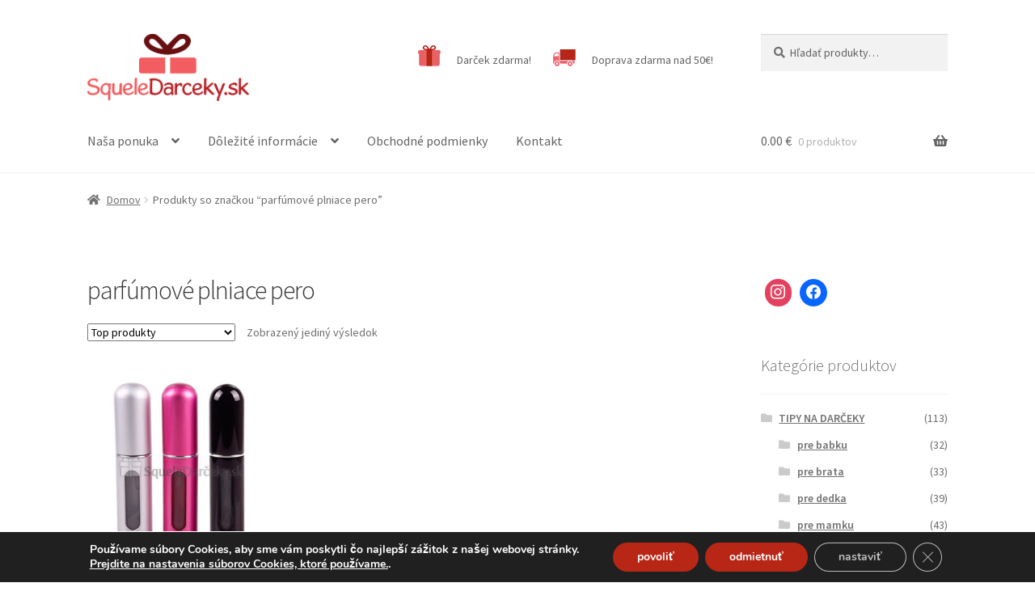

--- FILE ---
content_type: text/html; charset=UTF-8
request_url: https://squeledarceky.sk/znacka-produktu/parfumove-plniace-pero/
body_size: 21698
content:
<!doctype html>
<html lang="sk-SK">
<head>
<meta charset="UTF-8">
<meta name="viewport" content="width=device-width, initial-scale=1">
<link rel="profile" href="http://gmpg.org/xfn/11">
<link rel="pingback" href="https://squeledarceky.sk/xmlrpc.php">

<title>parfúmové plniace pero &#8211; SqueleDarceky.sk</title>
<meta name='robots' content='max-image-preview:large' />

<!-- Google Tag Manager for WordPress by gtm4wp.com -->
<script data-cfasync="false" data-pagespeed-no-defer>
	var gtm4wp_datalayer_name = "dataLayer";
	var dataLayer = dataLayer || [];
</script>
<!-- End Google Tag Manager for WordPress by gtm4wp.com --><link rel='dns-prefetch' href='//fonts.googleapis.com' />
<link rel="alternate" type="application/rss+xml" title="RSS kanál: SqueleDarceky.sk &raquo;" href="https://squeledarceky.sk/feed/" />
<link rel="alternate" type="application/rss+xml" title="Feed SqueleDarceky.sk &raquo; parfúmové plniace pero Tag" href="https://squeledarceky.sk/znacka-produktu/parfumove-plniace-pero/feed/" />
<script>
window._wpemojiSettings = {"baseUrl":"https:\/\/s.w.org\/images\/core\/emoji\/14.0.0\/72x72\/","ext":".png","svgUrl":"https:\/\/s.w.org\/images\/core\/emoji\/14.0.0\/svg\/","svgExt":".svg","source":{"concatemoji":"https:\/\/squeledarceky.sk\/wp-includes\/js\/wp-emoji-release.min.js?ver=6.4.2"}};
/*! This file is auto-generated */
!function(i,n){var o,s,e;function c(e){try{var t={supportTests:e,timestamp:(new Date).valueOf()};sessionStorage.setItem(o,JSON.stringify(t))}catch(e){}}function p(e,t,n){e.clearRect(0,0,e.canvas.width,e.canvas.height),e.fillText(t,0,0);var t=new Uint32Array(e.getImageData(0,0,e.canvas.width,e.canvas.height).data),r=(e.clearRect(0,0,e.canvas.width,e.canvas.height),e.fillText(n,0,0),new Uint32Array(e.getImageData(0,0,e.canvas.width,e.canvas.height).data));return t.every(function(e,t){return e===r[t]})}function u(e,t,n){switch(t){case"flag":return n(e,"\ud83c\udff3\ufe0f\u200d\u26a7\ufe0f","\ud83c\udff3\ufe0f\u200b\u26a7\ufe0f")?!1:!n(e,"\ud83c\uddfa\ud83c\uddf3","\ud83c\uddfa\u200b\ud83c\uddf3")&&!n(e,"\ud83c\udff4\udb40\udc67\udb40\udc62\udb40\udc65\udb40\udc6e\udb40\udc67\udb40\udc7f","\ud83c\udff4\u200b\udb40\udc67\u200b\udb40\udc62\u200b\udb40\udc65\u200b\udb40\udc6e\u200b\udb40\udc67\u200b\udb40\udc7f");case"emoji":return!n(e,"\ud83e\udef1\ud83c\udffb\u200d\ud83e\udef2\ud83c\udfff","\ud83e\udef1\ud83c\udffb\u200b\ud83e\udef2\ud83c\udfff")}return!1}function f(e,t,n){var r="undefined"!=typeof WorkerGlobalScope&&self instanceof WorkerGlobalScope?new OffscreenCanvas(300,150):i.createElement("canvas"),a=r.getContext("2d",{willReadFrequently:!0}),o=(a.textBaseline="top",a.font="600 32px Arial",{});return e.forEach(function(e){o[e]=t(a,e,n)}),o}function t(e){var t=i.createElement("script");t.src=e,t.defer=!0,i.head.appendChild(t)}"undefined"!=typeof Promise&&(o="wpEmojiSettingsSupports",s=["flag","emoji"],n.supports={everything:!0,everythingExceptFlag:!0},e=new Promise(function(e){i.addEventListener("DOMContentLoaded",e,{once:!0})}),new Promise(function(t){var n=function(){try{var e=JSON.parse(sessionStorage.getItem(o));if("object"==typeof e&&"number"==typeof e.timestamp&&(new Date).valueOf()<e.timestamp+604800&&"object"==typeof e.supportTests)return e.supportTests}catch(e){}return null}();if(!n){if("undefined"!=typeof Worker&&"undefined"!=typeof OffscreenCanvas&&"undefined"!=typeof URL&&URL.createObjectURL&&"undefined"!=typeof Blob)try{var e="postMessage("+f.toString()+"("+[JSON.stringify(s),u.toString(),p.toString()].join(",")+"));",r=new Blob([e],{type:"text/javascript"}),a=new Worker(URL.createObjectURL(r),{name:"wpTestEmojiSupports"});return void(a.onmessage=function(e){c(n=e.data),a.terminate(),t(n)})}catch(e){}c(n=f(s,u,p))}t(n)}).then(function(e){for(var t in e)n.supports[t]=e[t],n.supports.everything=n.supports.everything&&n.supports[t],"flag"!==t&&(n.supports.everythingExceptFlag=n.supports.everythingExceptFlag&&n.supports[t]);n.supports.everythingExceptFlag=n.supports.everythingExceptFlag&&!n.supports.flag,n.DOMReady=!1,n.readyCallback=function(){n.DOMReady=!0}}).then(function(){return e}).then(function(){var e;n.supports.everything||(n.readyCallback(),(e=n.source||{}).concatemoji?t(e.concatemoji):e.wpemoji&&e.twemoji&&(t(e.twemoji),t(e.wpemoji)))}))}((window,document),window._wpemojiSettings);
</script>
<style id='wp-emoji-styles-inline-css'>

	img.wp-smiley, img.emoji {
		display: inline !important;
		border: none !important;
		box-shadow: none !important;
		height: 1em !important;
		width: 1em !important;
		margin: 0 0.07em !important;
		vertical-align: -0.1em !important;
		background: none !important;
		padding: 0 !important;
	}
</style>
<link rel='stylesheet' id='wp-block-library-css' href='https://squeledarceky.sk/wp-includes/css/dist/block-library/style.min.css?ver=6.4.2' media='all' />
<style id='wp-block-library-theme-inline-css'>
.wp-block-audio figcaption{color:#555;font-size:13px;text-align:center}.is-dark-theme .wp-block-audio figcaption{color:hsla(0,0%,100%,.65)}.wp-block-audio{margin:0 0 1em}.wp-block-code{border:1px solid #ccc;border-radius:4px;font-family:Menlo,Consolas,monaco,monospace;padding:.8em 1em}.wp-block-embed figcaption{color:#555;font-size:13px;text-align:center}.is-dark-theme .wp-block-embed figcaption{color:hsla(0,0%,100%,.65)}.wp-block-embed{margin:0 0 1em}.blocks-gallery-caption{color:#555;font-size:13px;text-align:center}.is-dark-theme .blocks-gallery-caption{color:hsla(0,0%,100%,.65)}.wp-block-image figcaption{color:#555;font-size:13px;text-align:center}.is-dark-theme .wp-block-image figcaption{color:hsla(0,0%,100%,.65)}.wp-block-image{margin:0 0 1em}.wp-block-pullquote{border-bottom:4px solid;border-top:4px solid;color:currentColor;margin-bottom:1.75em}.wp-block-pullquote cite,.wp-block-pullquote footer,.wp-block-pullquote__citation{color:currentColor;font-size:.8125em;font-style:normal;text-transform:uppercase}.wp-block-quote{border-left:.25em solid;margin:0 0 1.75em;padding-left:1em}.wp-block-quote cite,.wp-block-quote footer{color:currentColor;font-size:.8125em;font-style:normal;position:relative}.wp-block-quote.has-text-align-right{border-left:none;border-right:.25em solid;padding-left:0;padding-right:1em}.wp-block-quote.has-text-align-center{border:none;padding-left:0}.wp-block-quote.is-large,.wp-block-quote.is-style-large,.wp-block-quote.is-style-plain{border:none}.wp-block-search .wp-block-search__label{font-weight:700}.wp-block-search__button{border:1px solid #ccc;padding:.375em .625em}:where(.wp-block-group.has-background){padding:1.25em 2.375em}.wp-block-separator.has-css-opacity{opacity:.4}.wp-block-separator{border:none;border-bottom:2px solid;margin-left:auto;margin-right:auto}.wp-block-separator.has-alpha-channel-opacity{opacity:1}.wp-block-separator:not(.is-style-wide):not(.is-style-dots){width:100px}.wp-block-separator.has-background:not(.is-style-dots){border-bottom:none;height:1px}.wp-block-separator.has-background:not(.is-style-wide):not(.is-style-dots){height:2px}.wp-block-table{margin:0 0 1em}.wp-block-table td,.wp-block-table th{word-break:normal}.wp-block-table figcaption{color:#555;font-size:13px;text-align:center}.is-dark-theme .wp-block-table figcaption{color:hsla(0,0%,100%,.65)}.wp-block-video figcaption{color:#555;font-size:13px;text-align:center}.is-dark-theme .wp-block-video figcaption{color:hsla(0,0%,100%,.65)}.wp-block-video{margin:0 0 1em}.wp-block-template-part.has-background{margin-bottom:0;margin-top:0;padding:1.25em 2.375em}
</style>
<link rel='stylesheet' id='wpzoom-social-icons-block-style-css' href='https://squeledarceky.sk/wp-content/plugins/social-icons-widget-by-wpzoom/block/dist/style-wpzoom-social-icons.css?ver=4.2.18' media='all' />
<link rel='stylesheet' id='wc-blocks-vendors-style-css' href='https://squeledarceky.sk/wp-content/plugins/woocommerce/packages/woocommerce-blocks/build/wc-blocks-vendors-style.css?ver=9.8.5' media='all' />
<link rel='stylesheet' id='wc-blocks-style-css' href='https://squeledarceky.sk/wp-content/plugins/woocommerce/packages/woocommerce-blocks/build/wc-blocks-style.css?ver=9.8.5' media='all' />
<link rel='stylesheet' id='storefront-gutenberg-blocks-css' href='https://squeledarceky.sk/wp-content/themes/storefront/assets/css/base/gutenberg-blocks.css?ver=4.2.0' media='all' />
<style id='storefront-gutenberg-blocks-inline-css'>

				.wp-block-button__link:not(.has-text-color) {
					color: #333333;
				}

				.wp-block-button__link:not(.has-text-color):hover,
				.wp-block-button__link:not(.has-text-color):focus,
				.wp-block-button__link:not(.has-text-color):active {
					color: #333333;
				}

				.wp-block-button__link:not(.has-background) {
					background-color: #eeeeee;
				}

				.wp-block-button__link:not(.has-background):hover,
				.wp-block-button__link:not(.has-background):focus,
				.wp-block-button__link:not(.has-background):active {
					border-color: #d5d5d5;
					background-color: #d5d5d5;
				}

				.wc-block-grid__products .wc-block-grid__product .wp-block-button__link {
					background-color: #eeeeee;
					border-color: #eeeeee;
					color: #333333;
				}

				.wp-block-quote footer,
				.wp-block-quote cite,
				.wp-block-quote__citation {
					color: #6d6d6d;
				}

				.wp-block-pullquote cite,
				.wp-block-pullquote footer,
				.wp-block-pullquote__citation {
					color: #6d6d6d;
				}

				.wp-block-image figcaption {
					color: #6d6d6d;
				}

				.wp-block-separator.is-style-dots::before {
					color: #333333;
				}

				.wp-block-file a.wp-block-file__button {
					color: #333333;
					background-color: #eeeeee;
					border-color: #eeeeee;
				}

				.wp-block-file a.wp-block-file__button:hover,
				.wp-block-file a.wp-block-file__button:focus,
				.wp-block-file a.wp-block-file__button:active {
					color: #333333;
					background-color: #d5d5d5;
				}

				.wp-block-code,
				.wp-block-preformatted pre {
					color: #6d6d6d;
				}

				.wp-block-table:not( .has-background ):not( .is-style-stripes ) tbody tr:nth-child(2n) td {
					background-color: #fdfdfd;
				}

				.wp-block-cover .wp-block-cover__inner-container h1:not(.has-text-color),
				.wp-block-cover .wp-block-cover__inner-container h2:not(.has-text-color),
				.wp-block-cover .wp-block-cover__inner-container h3:not(.has-text-color),
				.wp-block-cover .wp-block-cover__inner-container h4:not(.has-text-color),
				.wp-block-cover .wp-block-cover__inner-container h5:not(.has-text-color),
				.wp-block-cover .wp-block-cover__inner-container h6:not(.has-text-color) {
					color: #000000;
				}

				.wc-block-components-price-slider__range-input-progress,
				.rtl .wc-block-components-price-slider__range-input-progress {
					--range-color: #5da946;
				}

				/* Target only IE11 */
				@media all and (-ms-high-contrast: none), (-ms-high-contrast: active) {
					.wc-block-components-price-slider__range-input-progress {
						background: #5da946;
					}
				}

				.wc-block-components-button:not(.is-link) {
					background-color: #5da946;
					color: #ffffff;
				}

				.wc-block-components-button:not(.is-link):hover,
				.wc-block-components-button:not(.is-link):focus,
				.wc-block-components-button:not(.is-link):active {
					background-color: #44902d;
					color: #ffffff;
				}

				.wc-block-components-button:not(.is-link):disabled {
					background-color: #5da946;
					color: #ffffff;
				}

				.wc-block-cart__submit-container {
					background-color: #ffffff;
				}

				.wc-block-cart__submit-container::before {
					color: rgba(220,220,220,0.5);
				}

				.wc-block-components-order-summary-item__quantity {
					background-color: #ffffff;
					border-color: #6d6d6d;
					box-shadow: 0 0 0 2px #ffffff;
					color: #6d6d6d;
				}
			
</style>
<style id='classic-theme-styles-inline-css'>
/*! This file is auto-generated */
.wp-block-button__link{color:#fff;background-color:#32373c;border-radius:9999px;box-shadow:none;text-decoration:none;padding:calc(.667em + 2px) calc(1.333em + 2px);font-size:1.125em}.wp-block-file__button{background:#32373c;color:#fff;text-decoration:none}
</style>
<style id='global-styles-inline-css'>
body{--wp--preset--color--black: #000000;--wp--preset--color--cyan-bluish-gray: #abb8c3;--wp--preset--color--white: #ffffff;--wp--preset--color--pale-pink: #f78da7;--wp--preset--color--vivid-red: #cf2e2e;--wp--preset--color--luminous-vivid-orange: #ff6900;--wp--preset--color--luminous-vivid-amber: #fcb900;--wp--preset--color--light-green-cyan: #7bdcb5;--wp--preset--color--vivid-green-cyan: #00d084;--wp--preset--color--pale-cyan-blue: #8ed1fc;--wp--preset--color--vivid-cyan-blue: #0693e3;--wp--preset--color--vivid-purple: #9b51e0;--wp--preset--gradient--vivid-cyan-blue-to-vivid-purple: linear-gradient(135deg,rgba(6,147,227,1) 0%,rgb(155,81,224) 100%);--wp--preset--gradient--light-green-cyan-to-vivid-green-cyan: linear-gradient(135deg,rgb(122,220,180) 0%,rgb(0,208,130) 100%);--wp--preset--gradient--luminous-vivid-amber-to-luminous-vivid-orange: linear-gradient(135deg,rgba(252,185,0,1) 0%,rgba(255,105,0,1) 100%);--wp--preset--gradient--luminous-vivid-orange-to-vivid-red: linear-gradient(135deg,rgba(255,105,0,1) 0%,rgb(207,46,46) 100%);--wp--preset--gradient--very-light-gray-to-cyan-bluish-gray: linear-gradient(135deg,rgb(238,238,238) 0%,rgb(169,184,195) 100%);--wp--preset--gradient--cool-to-warm-spectrum: linear-gradient(135deg,rgb(74,234,220) 0%,rgb(151,120,209) 20%,rgb(207,42,186) 40%,rgb(238,44,130) 60%,rgb(251,105,98) 80%,rgb(254,248,76) 100%);--wp--preset--gradient--blush-light-purple: linear-gradient(135deg,rgb(255,206,236) 0%,rgb(152,150,240) 100%);--wp--preset--gradient--blush-bordeaux: linear-gradient(135deg,rgb(254,205,165) 0%,rgb(254,45,45) 50%,rgb(107,0,62) 100%);--wp--preset--gradient--luminous-dusk: linear-gradient(135deg,rgb(255,203,112) 0%,rgb(199,81,192) 50%,rgb(65,88,208) 100%);--wp--preset--gradient--pale-ocean: linear-gradient(135deg,rgb(255,245,203) 0%,rgb(182,227,212) 50%,rgb(51,167,181) 100%);--wp--preset--gradient--electric-grass: linear-gradient(135deg,rgb(202,248,128) 0%,rgb(113,206,126) 100%);--wp--preset--gradient--midnight: linear-gradient(135deg,rgb(2,3,129) 0%,rgb(40,116,252) 100%);--wp--preset--font-size--small: 14px;--wp--preset--font-size--medium: 23px;--wp--preset--font-size--large: 26px;--wp--preset--font-size--x-large: 42px;--wp--preset--font-size--normal: 16px;--wp--preset--font-size--huge: 37px;--wp--preset--spacing--20: 0.44rem;--wp--preset--spacing--30: 0.67rem;--wp--preset--spacing--40: 1rem;--wp--preset--spacing--50: 1.5rem;--wp--preset--spacing--60: 2.25rem;--wp--preset--spacing--70: 3.38rem;--wp--preset--spacing--80: 5.06rem;--wp--preset--shadow--natural: 6px 6px 9px rgba(0, 0, 0, 0.2);--wp--preset--shadow--deep: 12px 12px 50px rgba(0, 0, 0, 0.4);--wp--preset--shadow--sharp: 6px 6px 0px rgba(0, 0, 0, 0.2);--wp--preset--shadow--outlined: 6px 6px 0px -3px rgba(255, 255, 255, 1), 6px 6px rgba(0, 0, 0, 1);--wp--preset--shadow--crisp: 6px 6px 0px rgba(0, 0, 0, 1);}:where(.is-layout-flex){gap: 0.5em;}:where(.is-layout-grid){gap: 0.5em;}body .is-layout-flow > .alignleft{float: left;margin-inline-start: 0;margin-inline-end: 2em;}body .is-layout-flow > .alignright{float: right;margin-inline-start: 2em;margin-inline-end: 0;}body .is-layout-flow > .aligncenter{margin-left: auto !important;margin-right: auto !important;}body .is-layout-constrained > .alignleft{float: left;margin-inline-start: 0;margin-inline-end: 2em;}body .is-layout-constrained > .alignright{float: right;margin-inline-start: 2em;margin-inline-end: 0;}body .is-layout-constrained > .aligncenter{margin-left: auto !important;margin-right: auto !important;}body .is-layout-constrained > :where(:not(.alignleft):not(.alignright):not(.alignfull)){max-width: var(--wp--style--global--content-size);margin-left: auto !important;margin-right: auto !important;}body .is-layout-constrained > .alignwide{max-width: var(--wp--style--global--wide-size);}body .is-layout-flex{display: flex;}body .is-layout-flex{flex-wrap: wrap;align-items: center;}body .is-layout-flex > *{margin: 0;}body .is-layout-grid{display: grid;}body .is-layout-grid > *{margin: 0;}:where(.wp-block-columns.is-layout-flex){gap: 2em;}:where(.wp-block-columns.is-layout-grid){gap: 2em;}:where(.wp-block-post-template.is-layout-flex){gap: 1.25em;}:where(.wp-block-post-template.is-layout-grid){gap: 1.25em;}.has-black-color{color: var(--wp--preset--color--black) !important;}.has-cyan-bluish-gray-color{color: var(--wp--preset--color--cyan-bluish-gray) !important;}.has-white-color{color: var(--wp--preset--color--white) !important;}.has-pale-pink-color{color: var(--wp--preset--color--pale-pink) !important;}.has-vivid-red-color{color: var(--wp--preset--color--vivid-red) !important;}.has-luminous-vivid-orange-color{color: var(--wp--preset--color--luminous-vivid-orange) !important;}.has-luminous-vivid-amber-color{color: var(--wp--preset--color--luminous-vivid-amber) !important;}.has-light-green-cyan-color{color: var(--wp--preset--color--light-green-cyan) !important;}.has-vivid-green-cyan-color{color: var(--wp--preset--color--vivid-green-cyan) !important;}.has-pale-cyan-blue-color{color: var(--wp--preset--color--pale-cyan-blue) !important;}.has-vivid-cyan-blue-color{color: var(--wp--preset--color--vivid-cyan-blue) !important;}.has-vivid-purple-color{color: var(--wp--preset--color--vivid-purple) !important;}.has-black-background-color{background-color: var(--wp--preset--color--black) !important;}.has-cyan-bluish-gray-background-color{background-color: var(--wp--preset--color--cyan-bluish-gray) !important;}.has-white-background-color{background-color: var(--wp--preset--color--white) !important;}.has-pale-pink-background-color{background-color: var(--wp--preset--color--pale-pink) !important;}.has-vivid-red-background-color{background-color: var(--wp--preset--color--vivid-red) !important;}.has-luminous-vivid-orange-background-color{background-color: var(--wp--preset--color--luminous-vivid-orange) !important;}.has-luminous-vivid-amber-background-color{background-color: var(--wp--preset--color--luminous-vivid-amber) !important;}.has-light-green-cyan-background-color{background-color: var(--wp--preset--color--light-green-cyan) !important;}.has-vivid-green-cyan-background-color{background-color: var(--wp--preset--color--vivid-green-cyan) !important;}.has-pale-cyan-blue-background-color{background-color: var(--wp--preset--color--pale-cyan-blue) !important;}.has-vivid-cyan-blue-background-color{background-color: var(--wp--preset--color--vivid-cyan-blue) !important;}.has-vivid-purple-background-color{background-color: var(--wp--preset--color--vivid-purple) !important;}.has-black-border-color{border-color: var(--wp--preset--color--black) !important;}.has-cyan-bluish-gray-border-color{border-color: var(--wp--preset--color--cyan-bluish-gray) !important;}.has-white-border-color{border-color: var(--wp--preset--color--white) !important;}.has-pale-pink-border-color{border-color: var(--wp--preset--color--pale-pink) !important;}.has-vivid-red-border-color{border-color: var(--wp--preset--color--vivid-red) !important;}.has-luminous-vivid-orange-border-color{border-color: var(--wp--preset--color--luminous-vivid-orange) !important;}.has-luminous-vivid-amber-border-color{border-color: var(--wp--preset--color--luminous-vivid-amber) !important;}.has-light-green-cyan-border-color{border-color: var(--wp--preset--color--light-green-cyan) !important;}.has-vivid-green-cyan-border-color{border-color: var(--wp--preset--color--vivid-green-cyan) !important;}.has-pale-cyan-blue-border-color{border-color: var(--wp--preset--color--pale-cyan-blue) !important;}.has-vivid-cyan-blue-border-color{border-color: var(--wp--preset--color--vivid-cyan-blue) !important;}.has-vivid-purple-border-color{border-color: var(--wp--preset--color--vivid-purple) !important;}.has-vivid-cyan-blue-to-vivid-purple-gradient-background{background: var(--wp--preset--gradient--vivid-cyan-blue-to-vivid-purple) !important;}.has-light-green-cyan-to-vivid-green-cyan-gradient-background{background: var(--wp--preset--gradient--light-green-cyan-to-vivid-green-cyan) !important;}.has-luminous-vivid-amber-to-luminous-vivid-orange-gradient-background{background: var(--wp--preset--gradient--luminous-vivid-amber-to-luminous-vivid-orange) !important;}.has-luminous-vivid-orange-to-vivid-red-gradient-background{background: var(--wp--preset--gradient--luminous-vivid-orange-to-vivid-red) !important;}.has-very-light-gray-to-cyan-bluish-gray-gradient-background{background: var(--wp--preset--gradient--very-light-gray-to-cyan-bluish-gray) !important;}.has-cool-to-warm-spectrum-gradient-background{background: var(--wp--preset--gradient--cool-to-warm-spectrum) !important;}.has-blush-light-purple-gradient-background{background: var(--wp--preset--gradient--blush-light-purple) !important;}.has-blush-bordeaux-gradient-background{background: var(--wp--preset--gradient--blush-bordeaux) !important;}.has-luminous-dusk-gradient-background{background: var(--wp--preset--gradient--luminous-dusk) !important;}.has-pale-ocean-gradient-background{background: var(--wp--preset--gradient--pale-ocean) !important;}.has-electric-grass-gradient-background{background: var(--wp--preset--gradient--electric-grass) !important;}.has-midnight-gradient-background{background: var(--wp--preset--gradient--midnight) !important;}.has-small-font-size{font-size: var(--wp--preset--font-size--small) !important;}.has-medium-font-size{font-size: var(--wp--preset--font-size--medium) !important;}.has-large-font-size{font-size: var(--wp--preset--font-size--large) !important;}.has-x-large-font-size{font-size: var(--wp--preset--font-size--x-large) !important;}
.wp-block-navigation a:where(:not(.wp-element-button)){color: inherit;}
:where(.wp-block-post-template.is-layout-flex){gap: 1.25em;}:where(.wp-block-post-template.is-layout-grid){gap: 1.25em;}
:where(.wp-block-columns.is-layout-flex){gap: 2em;}:where(.wp-block-columns.is-layout-grid){gap: 2em;}
.wp-block-pullquote{font-size: 1.5em;line-height: 1.6;}
</style>
<link rel='stylesheet' id='advanced-flat-rate-shipping-for-woocommerce-css' href='https://squeledarceky.sk/wp-content/plugins/woo-extra-flat-rate/public/css/advanced-flat-rate-shipping-for-woocommerce-public.css?ver=4.1.2' media='all' />
<link rel='stylesheet' id='font-awesome-min-css' href='https://squeledarceky.sk/wp-content/plugins/woo-extra-flat-rate/public/css/font-awesome.min.css?ver=4.1.2' media='all' />
<link rel='stylesheet' id='contact-form-7-css' href='https://squeledarceky.sk/wp-content/plugins/contact-form-7/includes/css/styles.css?ver=5.7.6' media='all' />
<link rel='stylesheet' id='plyr-css-css' href='https://squeledarceky.sk/wp-content/plugins/easy-video-player/lib/plyr.css?ver=6.4.2' media='all' />
<link rel='stylesheet' id='menu-image-css' href='https://squeledarceky.sk/wp-content/plugins/menu-image/includes/css/menu-image.css?ver=3.0.8' media='all' />
<link rel='stylesheet' id='dashicons-css' href='https://squeledarceky.sk/wp-includes/css/dashicons.min.css?ver=6.4.2' media='all' />
<style id='dashicons-inline-css'>
[data-font="Dashicons"]:before {font-family: 'Dashicons' !important;content: attr(data-icon) !important;speak: none !important;font-weight: normal !important;font-variant: normal !important;text-transform: none !important;line-height: 1 !important;font-style: normal !important;-webkit-font-smoothing: antialiased !important;-moz-osx-font-smoothing: grayscale !important;}
</style>
<link rel='stylesheet' id='pdc-layout-styles-css' href='https://squeledarceky.sk/wp-content/plugins/woocommerce-product-details-customiser/assets/css/layout.css?ver=6.4.2' media='only screen and (min-width: 768px)' />
<style id='woocommerce-inline-inline-css'>
.woocommerce form .form-row .required { visibility: visible; }
</style>
<link rel='stylesheet' id='wp-pagenavi-css' href='https://squeledarceky.sk/wp-content/plugins/wp-pagenavi/pagenavi-css.css?ver=2.70' media='all' />
<link rel='stylesheet' id='storefront-style-css' href='https://squeledarceky.sk/wp-content/themes/storefront/style.css?ver=4.2.0' media='all' />
<style id='storefront-style-inline-css'>

			.main-navigation ul li a,
			.site-title a,
			ul.menu li a,
			.site-branding h1 a,
			button.menu-toggle,
			button.menu-toggle:hover,
			.handheld-navigation .dropdown-toggle {
				color: #636363;
			}

			button.menu-toggle,
			button.menu-toggle:hover {
				border-color: #636363;
			}

			.main-navigation ul li a:hover,
			.main-navigation ul li:hover > a,
			.site-title a:hover,
			.site-header ul.menu li.current-menu-item > a {
				color: #a4a4a4;
			}

			table:not( .has-background ) th {
				background-color: #f8f8f8;
			}

			table:not( .has-background ) tbody td {
				background-color: #fdfdfd;
			}

			table:not( .has-background ) tbody tr:nth-child(2n) td,
			fieldset,
			fieldset legend {
				background-color: #fbfbfb;
			}

			.site-header,
			.secondary-navigation ul ul,
			.main-navigation ul.menu > li.menu-item-has-children:after,
			.secondary-navigation ul.menu ul,
			.storefront-handheld-footer-bar,
			.storefront-handheld-footer-bar ul li > a,
			.storefront-handheld-footer-bar ul li.search .site-search,
			button.menu-toggle,
			button.menu-toggle:hover {
				background-color: #ffffff;
			}

			p.site-description,
			.site-header,
			.storefront-handheld-footer-bar {
				color: #636363;
			}

			button.menu-toggle:after,
			button.menu-toggle:before,
			button.menu-toggle span:before {
				background-color: #636363;
			}

			h1, h2, h3, h4, h5, h6, .wc-block-grid__product-title {
				color: #333333;
			}

			.widget h1 {
				border-bottom-color: #333333;
			}

			body,
			.secondary-navigation a {
				color: #6d6d6d;
			}

			.widget-area .widget a,
			.hentry .entry-header .posted-on a,
			.hentry .entry-header .post-author a,
			.hentry .entry-header .post-comments a,
			.hentry .entry-header .byline a {
				color: #727272;
			}

			a {
				color: #5da946;
			}

			a:focus,
			button:focus,
			.button.alt:focus,
			input:focus,
			textarea:focus,
			input[type="button"]:focus,
			input[type="reset"]:focus,
			input[type="submit"]:focus,
			input[type="email"]:focus,
			input[type="tel"]:focus,
			input[type="url"]:focus,
			input[type="password"]:focus,
			input[type="search"]:focus {
				outline-color: #5da946;
			}

			button, input[type="button"], input[type="reset"], input[type="submit"], .button, .widget a.button {
				background-color: #eeeeee;
				border-color: #eeeeee;
				color: #333333;
			}

			button:hover, input[type="button"]:hover, input[type="reset"]:hover, input[type="submit"]:hover, .button:hover, .widget a.button:hover {
				background-color: #d5d5d5;
				border-color: #d5d5d5;
				color: #333333;
			}

			button.alt, input[type="button"].alt, input[type="reset"].alt, input[type="submit"].alt, .button.alt, .widget-area .widget a.button.alt {
				background-color: #5da946;
				border-color: #5da946;
				color: #ffffff;
			}

			button.alt:hover, input[type="button"].alt:hover, input[type="reset"].alt:hover, input[type="submit"].alt:hover, .button.alt:hover, .widget-area .widget a.button.alt:hover {
				background-color: #44902d;
				border-color: #44902d;
				color: #ffffff;
			}

			.pagination .page-numbers li .page-numbers.current {
				background-color: #e6e6e6;
				color: #636363;
			}

			#comments .comment-list .comment-content .comment-text {
				background-color: #f8f8f8;
			}

			.site-footer {
				background-color: #f0f0f0;
				color: #6d6d6d;
			}

			.site-footer a:not(.button):not(.components-button) {
				color: #333333;
			}

			.site-footer .storefront-handheld-footer-bar a:not(.button):not(.components-button) {
				color: #636363;
			}

			.site-footer h1, .site-footer h2, .site-footer h3, .site-footer h4, .site-footer h5, .site-footer h6, .site-footer .widget .widget-title, .site-footer .widget .widgettitle {
				color: #333333;
			}

			.page-template-template-homepage.has-post-thumbnail .type-page.has-post-thumbnail .entry-title {
				color: #000000;
			}

			.page-template-template-homepage.has-post-thumbnail .type-page.has-post-thumbnail .entry-content {
				color: #000000;
			}

			@media screen and ( min-width: 768px ) {
				.secondary-navigation ul.menu a:hover {
					color: #7c7c7c;
				}

				.secondary-navigation ul.menu a {
					color: #636363;
				}

				.main-navigation ul.menu ul.sub-menu,
				.main-navigation ul.nav-menu ul.children {
					background-color: #f0f0f0;
				}

				.site-header {
					border-bottom-color: #f0f0f0;
				}
			}
</style>
<link rel='stylesheet' id='storefront-icons-css' href='https://squeledarceky.sk/wp-content/themes/storefront/assets/css/base/icons.css?ver=4.2.0' media='all' />
<link rel='stylesheet' id='storefront-fonts-css' href='https://fonts.googleapis.com/css?family=Source+Sans+Pro%3A400%2C300%2C300italic%2C400italic%2C600%2C700%2C900&#038;subset=latin%2Clatin-ext&#038;ver=4.2.0' media='all' />
<link rel='stylesheet' id='wpzoom-social-icons-socicon-css' href='https://squeledarceky.sk/wp-content/plugins/social-icons-widget-by-wpzoom/assets/css/wpzoom-socicon.css?ver=1718216078' media='all' />
<link rel='stylesheet' id='wpzoom-social-icons-genericons-css' href='https://squeledarceky.sk/wp-content/plugins/social-icons-widget-by-wpzoom/assets/css/genericons.css?ver=1718216078' media='all' />
<link rel='stylesheet' id='wpzoom-social-icons-academicons-css' href='https://squeledarceky.sk/wp-content/plugins/social-icons-widget-by-wpzoom/assets/css/academicons.min.css?ver=1718216078' media='all' />
<link rel='stylesheet' id='wpzoom-social-icons-font-awesome-3-css' href='https://squeledarceky.sk/wp-content/plugins/social-icons-widget-by-wpzoom/assets/css/font-awesome-3.min.css?ver=1718216078' media='all' />
<link rel='stylesheet' id='wpzoom-social-icons-styles-css' href='https://squeledarceky.sk/wp-content/plugins/social-icons-widget-by-wpzoom/assets/css/wpzoom-social-icons-styles.css?ver=1718216078' media='all' />
<link rel='stylesheet' id='yith_wcas_frontend-css' href='https://squeledarceky.sk/wp-content/plugins/yith-woocommerce-ajax-search/assets/css/yith_wcas_ajax_search.css?ver=1.30.0' media='all' />
<link rel='stylesheet' id='storefront-woocommerce-style-css' href='https://squeledarceky.sk/wp-content/themes/storefront/assets/css/woocommerce/woocommerce.css?ver=4.2.0' media='all' />
<style id='storefront-woocommerce-style-inline-css'>
@font-face {
				font-family: star;
				src: url(https://squeledarceky.sk/wp-content/plugins/woocommerce/assets/fonts/star.eot);
				src:
					url(https://squeledarceky.sk/wp-content/plugins/woocommerce/assets/fonts/star.eot?#iefix) format("embedded-opentype"),
					url(https://squeledarceky.sk/wp-content/plugins/woocommerce/assets/fonts/star.woff) format("woff"),
					url(https://squeledarceky.sk/wp-content/plugins/woocommerce/assets/fonts/star.ttf) format("truetype"),
					url(https://squeledarceky.sk/wp-content/plugins/woocommerce/assets/fonts/star.svg#star) format("svg");
				font-weight: 400;
				font-style: normal;
			}
			@font-face {
				font-family: WooCommerce;
				src: url(https://squeledarceky.sk/wp-content/plugins/woocommerce/assets/fonts/WooCommerce.eot);
				src:
					url(https://squeledarceky.sk/wp-content/plugins/woocommerce/assets/fonts/WooCommerce.eot?#iefix) format("embedded-opentype"),
					url(https://squeledarceky.sk/wp-content/plugins/woocommerce/assets/fonts/WooCommerce.woff) format("woff"),
					url(https://squeledarceky.sk/wp-content/plugins/woocommerce/assets/fonts/WooCommerce.ttf) format("truetype"),
					url(https://squeledarceky.sk/wp-content/plugins/woocommerce/assets/fonts/WooCommerce.svg#WooCommerce) format("svg");
				font-weight: 400;
				font-style: normal;
			}

			a.cart-contents,
			.site-header-cart .widget_shopping_cart a {
				color: #636363;
			}

			a.cart-contents:hover,
			.site-header-cart .widget_shopping_cart a:hover,
			.site-header-cart:hover > li > a {
				color: #a4a4a4;
			}

			table.cart td.product-remove,
			table.cart td.actions {
				border-top-color: #ffffff;
			}

			.storefront-handheld-footer-bar ul li.cart .count {
				background-color: #636363;
				color: #ffffff;
				border-color: #ffffff;
			}

			.woocommerce-tabs ul.tabs li.active a,
			ul.products li.product .price,
			.onsale,
			.wc-block-grid__product-onsale,
			.widget_search form:before,
			.widget_product_search form:before {
				color: #6d6d6d;
			}

			.woocommerce-breadcrumb a,
			a.woocommerce-review-link,
			.product_meta a {
				color: #727272;
			}

			.wc-block-grid__product-onsale,
			.onsale {
				border-color: #6d6d6d;
			}

			.star-rating span:before,
			.quantity .plus, .quantity .minus,
			p.stars a:hover:after,
			p.stars a:after,
			.star-rating span:before,
			#payment .payment_methods li input[type=radio]:first-child:checked+label:before {
				color: #5da946;
			}

			.widget_price_filter .ui-slider .ui-slider-range,
			.widget_price_filter .ui-slider .ui-slider-handle {
				background-color: #5da946;
			}

			.order_details {
				background-color: #f8f8f8;
			}

			.order_details > li {
				border-bottom: 1px dotted #e3e3e3;
			}

			.order_details:before,
			.order_details:after {
				background: -webkit-linear-gradient(transparent 0,transparent 0),-webkit-linear-gradient(135deg,#f8f8f8 33.33%,transparent 33.33%),-webkit-linear-gradient(45deg,#f8f8f8 33.33%,transparent 33.33%)
			}

			#order_review {
				background-color: #ffffff;
			}

			#payment .payment_methods > li .payment_box,
			#payment .place-order {
				background-color: #fafafa;
			}

			#payment .payment_methods > li:not(.woocommerce-notice) {
				background-color: #f5f5f5;
			}

			#payment .payment_methods > li:not(.woocommerce-notice):hover {
				background-color: #f0f0f0;
			}

			.woocommerce-pagination .page-numbers li .page-numbers.current {
				background-color: #e6e6e6;
				color: #636363;
			}

			.wc-block-grid__product-onsale,
			.onsale,
			.woocommerce-pagination .page-numbers li .page-numbers:not(.current) {
				color: #6d6d6d;
			}

			p.stars a:before,
			p.stars a:hover~a:before,
			p.stars.selected a.active~a:before {
				color: #6d6d6d;
			}

			p.stars.selected a.active:before,
			p.stars:hover a:before,
			p.stars.selected a:not(.active):before,
			p.stars.selected a.active:before {
				color: #5da946;
			}

			.single-product div.product .woocommerce-product-gallery .woocommerce-product-gallery__trigger {
				background-color: #eeeeee;
				color: #333333;
			}

			.single-product div.product .woocommerce-product-gallery .woocommerce-product-gallery__trigger:hover {
				background-color: #d5d5d5;
				border-color: #d5d5d5;
				color: #333333;
			}

			.button.added_to_cart:focus,
			.button.wc-forward:focus {
				outline-color: #5da946;
			}

			.added_to_cart,
			.site-header-cart .widget_shopping_cart a.button,
			.wc-block-grid__products .wc-block-grid__product .wp-block-button__link {
				background-color: #eeeeee;
				border-color: #eeeeee;
				color: #333333;
			}

			.added_to_cart:hover,
			.site-header-cart .widget_shopping_cart a.button:hover,
			.wc-block-grid__products .wc-block-grid__product .wp-block-button__link:hover {
				background-color: #d5d5d5;
				border-color: #d5d5d5;
				color: #333333;
			}

			.added_to_cart.alt, .added_to_cart, .widget a.button.checkout {
				background-color: #5da946;
				border-color: #5da946;
				color: #ffffff;
			}

			.added_to_cart.alt:hover, .added_to_cart:hover, .widget a.button.checkout:hover {
				background-color: #44902d;
				border-color: #44902d;
				color: #ffffff;
			}

			.button.loading {
				color: #eeeeee;
			}

			.button.loading:hover {
				background-color: #eeeeee;
			}

			.button.loading:after {
				color: #333333;
			}

			@media screen and ( min-width: 768px ) {
				.site-header-cart .widget_shopping_cart,
				.site-header .product_list_widget li .quantity {
					color: #636363;
				}

				.site-header-cart .widget_shopping_cart .buttons,
				.site-header-cart .widget_shopping_cart .total {
					background-color: #f5f5f5;
				}

				.site-header-cart .widget_shopping_cart {
					background-color: #f0f0f0;
				}
			}
				.storefront-product-pagination a {
					color: #6d6d6d;
					background-color: #ffffff;
				}
				.storefront-sticky-add-to-cart {
					color: #6d6d6d;
					background-color: #ffffff;
				}

				.storefront-sticky-add-to-cart a:not(.button) {
					color: #636363;
				}
</style>
<link rel='stylesheet' id='moove_gdpr_frontend-css' href='https://squeledarceky.sk/wp-content/plugins/gdpr-cookie-compliance/dist/styles/gdpr-main.css?ver=4.13.4' media='all' />
<style id='moove_gdpr_frontend-inline-css'>
#moove_gdpr_cookie_modal,#moove_gdpr_cookie_info_bar,.gdpr_cookie_settings_shortcode_content{font-family:Nunito,sans-serif}#moove_gdpr_save_popup_settings_button{background-color:#373737;color:#fff}#moove_gdpr_save_popup_settings_button:hover{background-color:#000}#moove_gdpr_cookie_info_bar .moove-gdpr-info-bar-container .moove-gdpr-info-bar-content a.mgbutton,#moove_gdpr_cookie_info_bar .moove-gdpr-info-bar-container .moove-gdpr-info-bar-content button.mgbutton{background-color:#b82616}#moove_gdpr_cookie_modal .moove-gdpr-modal-content .moove-gdpr-modal-footer-content .moove-gdpr-button-holder a.mgbutton,#moove_gdpr_cookie_modal .moove-gdpr-modal-content .moove-gdpr-modal-footer-content .moove-gdpr-button-holder button.mgbutton,.gdpr_cookie_settings_shortcode_content .gdpr-shr-button.button-green{background-color:#b82616;border-color:#b82616}#moove_gdpr_cookie_modal .moove-gdpr-modal-content .moove-gdpr-modal-footer-content .moove-gdpr-button-holder a.mgbutton:hover,#moove_gdpr_cookie_modal .moove-gdpr-modal-content .moove-gdpr-modal-footer-content .moove-gdpr-button-holder button.mgbutton:hover,.gdpr_cookie_settings_shortcode_content .gdpr-shr-button.button-green:hover{background-color:#fff;color:#b82616}#moove_gdpr_cookie_modal .moove-gdpr-modal-content .moove-gdpr-modal-close i,#moove_gdpr_cookie_modal .moove-gdpr-modal-content .moove-gdpr-modal-close span.gdpr-icon{background-color:#b82616;border:1px solid #b82616}#moove_gdpr_cookie_info_bar span.change-settings-button.focus-g,#moove_gdpr_cookie_info_bar span.change-settings-button:focus,#moove_gdpr_cookie_info_bar button.change-settings-button.focus-g,#moove_gdpr_cookie_info_bar button.change-settings-button:focus{-webkit-box-shadow:0 0 1px 3px #b82616;-moz-box-shadow:0 0 1px 3px #b82616;box-shadow:0 0 1px 3px #b82616}#moove_gdpr_cookie_modal .moove-gdpr-modal-content .moove-gdpr-modal-close i:hover,#moove_gdpr_cookie_modal .moove-gdpr-modal-content .moove-gdpr-modal-close span.gdpr-icon:hover,#moove_gdpr_cookie_info_bar span[data-href]>u.change-settings-button{color:#b82616}#moove_gdpr_cookie_modal .moove-gdpr-modal-content .moove-gdpr-modal-left-content #moove-gdpr-menu li.menu-item-selected a span.gdpr-icon,#moove_gdpr_cookie_modal .moove-gdpr-modal-content .moove-gdpr-modal-left-content #moove-gdpr-menu li.menu-item-selected button span.gdpr-icon{color:inherit}#moove_gdpr_cookie_modal .moove-gdpr-modal-content .moove-gdpr-modal-left-content #moove-gdpr-menu li a span.gdpr-icon,#moove_gdpr_cookie_modal .moove-gdpr-modal-content .moove-gdpr-modal-left-content #moove-gdpr-menu li button span.gdpr-icon{color:inherit}#moove_gdpr_cookie_modal .gdpr-acc-link{line-height:0;font-size:0;color:transparent;position:absolute}#moove_gdpr_cookie_modal .moove-gdpr-modal-content .moove-gdpr-modal-close:hover i,#moove_gdpr_cookie_modal .moove-gdpr-modal-content .moove-gdpr-modal-left-content #moove-gdpr-menu li a,#moove_gdpr_cookie_modal .moove-gdpr-modal-content .moove-gdpr-modal-left-content #moove-gdpr-menu li button,#moove_gdpr_cookie_modal .moove-gdpr-modal-content .moove-gdpr-modal-left-content #moove-gdpr-menu li button i,#moove_gdpr_cookie_modal .moove-gdpr-modal-content .moove-gdpr-modal-left-content #moove-gdpr-menu li a i,#moove_gdpr_cookie_modal .moove-gdpr-modal-content .moove-gdpr-tab-main .moove-gdpr-tab-main-content a:hover,#moove_gdpr_cookie_info_bar.moove-gdpr-dark-scheme .moove-gdpr-info-bar-container .moove-gdpr-info-bar-content a.mgbutton:hover,#moove_gdpr_cookie_info_bar.moove-gdpr-dark-scheme .moove-gdpr-info-bar-container .moove-gdpr-info-bar-content button.mgbutton:hover,#moove_gdpr_cookie_info_bar.moove-gdpr-dark-scheme .moove-gdpr-info-bar-container .moove-gdpr-info-bar-content a:hover,#moove_gdpr_cookie_info_bar.moove-gdpr-dark-scheme .moove-gdpr-info-bar-container .moove-gdpr-info-bar-content button:hover,#moove_gdpr_cookie_info_bar.moove-gdpr-dark-scheme .moove-gdpr-info-bar-container .moove-gdpr-info-bar-content span.change-settings-button:hover,#moove_gdpr_cookie_info_bar.moove-gdpr-dark-scheme .moove-gdpr-info-bar-container .moove-gdpr-info-bar-content button.change-settings-button:hover,#moove_gdpr_cookie_info_bar.moove-gdpr-dark-scheme .moove-gdpr-info-bar-container .moove-gdpr-info-bar-content u.change-settings-button:hover,#moove_gdpr_cookie_info_bar span[data-href]>u.change-settings-button,#moove_gdpr_cookie_info_bar.moove-gdpr-dark-scheme .moove-gdpr-info-bar-container .moove-gdpr-info-bar-content a.mgbutton.focus-g,#moove_gdpr_cookie_info_bar.moove-gdpr-dark-scheme .moove-gdpr-info-bar-container .moove-gdpr-info-bar-content button.mgbutton.focus-g,#moove_gdpr_cookie_info_bar.moove-gdpr-dark-scheme .moove-gdpr-info-bar-container .moove-gdpr-info-bar-content a.focus-g,#moove_gdpr_cookie_info_bar.moove-gdpr-dark-scheme .moove-gdpr-info-bar-container .moove-gdpr-info-bar-content button.focus-g,#moove_gdpr_cookie_info_bar.moove-gdpr-dark-scheme .moove-gdpr-info-bar-container .moove-gdpr-info-bar-content a.mgbutton:focus,#moove_gdpr_cookie_info_bar.moove-gdpr-dark-scheme .moove-gdpr-info-bar-container .moove-gdpr-info-bar-content button.mgbutton:focus,#moove_gdpr_cookie_info_bar.moove-gdpr-dark-scheme .moove-gdpr-info-bar-container .moove-gdpr-info-bar-content a:focus,#moove_gdpr_cookie_info_bar.moove-gdpr-dark-scheme .moove-gdpr-info-bar-container .moove-gdpr-info-bar-content button:focus,#moove_gdpr_cookie_info_bar.moove-gdpr-dark-scheme .moove-gdpr-info-bar-container .moove-gdpr-info-bar-content span.change-settings-button.focus-g,span.change-settings-button:focus,button.change-settings-button.focus-g,button.change-settings-button:focus,#moove_gdpr_cookie_info_bar.moove-gdpr-dark-scheme .moove-gdpr-info-bar-container .moove-gdpr-info-bar-content u.change-settings-button.focus-g,#moove_gdpr_cookie_info_bar.moove-gdpr-dark-scheme .moove-gdpr-info-bar-container .moove-gdpr-info-bar-content u.change-settings-button:focus{color:#b82616}#moove_gdpr_cookie_modal.gdpr_lightbox-hide{display:none}
</style>
<link rel='preload' as='font'  id='wpzoom-social-icons-font-academicons-woff2-css' href='https://squeledarceky.sk/wp-content/plugins/social-icons-widget-by-wpzoom/assets/font/academicons.woff2?v=1.9.2' type='font/woff2' crossorigin />
<link rel='preload' as='font'  id='wpzoom-social-icons-font-fontawesome-3-woff2-css' href='https://squeledarceky.sk/wp-content/plugins/social-icons-widget-by-wpzoom/assets/font/fontawesome-webfont.woff2?v=4.7.0' type='font/woff2' crossorigin />
<link rel='preload' as='font'  id='wpzoom-social-icons-font-genericons-woff-css' href='https://squeledarceky.sk/wp-content/plugins/social-icons-widget-by-wpzoom/assets/font/Genericons.woff' type='font/woff' crossorigin />
<link rel='preload' as='font'  id='wpzoom-social-icons-font-socicon-woff2-css' href='https://squeledarceky.sk/wp-content/plugins/social-icons-widget-by-wpzoom/assets/font/socicon.woff2?v=4.2.18' type='font/woff2' crossorigin />
<script src="https://squeledarceky.sk/wp-includes/js/jquery/jquery.min.js?ver=3.7.1" id="jquery-core-js"></script>
<script src="https://squeledarceky.sk/wp-includes/js/jquery/jquery-migrate.min.js?ver=3.4.1" id="jquery-migrate-js"></script>
<script src="https://squeledarceky.sk/wp-content/plugins/woo-extra-flat-rate/public/js/advanced-flat-rate-shipping-for-woocommerce-public.js?ver=4.1.2" id="advanced-flat-rate-shipping-for-woocommerce-js"></script>
<script id="plyr-js-js-extra">
var easy_video_player = {"plyr_iconUrl":"https:\/\/squeledarceky.sk\/wp-content\/plugins\/easy-video-player\/lib\/plyr.svg","plyr_blankVideo":"https:\/\/squeledarceky.sk\/wp-content\/plugins\/easy-video-player\/lib\/blank.mp4"};
</script>
<script src="https://squeledarceky.sk/wp-content/plugins/easy-video-player/lib/plyr.js?ver=6.4.2" id="plyr-js-js"></script>
<link rel="https://api.w.org/" href="https://squeledarceky.sk/wp-json/" /><link rel="alternate" type="application/json" href="https://squeledarceky.sk/wp-json/wp/v2/product_tag/1087" /><link rel="EditURI" type="application/rsd+xml" title="RSD" href="https://squeledarceky.sk/xmlrpc.php?rsd" />
<meta name="generator" content="WordPress 6.4.2" />
<meta name="generator" content="WooCommerce 7.6.1" />

<!-- Google Tag Manager for WordPress by gtm4wp.com -->
<!-- GTM Container placement set to automatic -->
<script data-cfasync="false" data-pagespeed-no-defer type="text/javascript">
	var dataLayer_content = {"pagePostType":"product","pagePostType2":"tax-product","pageCategory":[]};
	dataLayer.push( dataLayer_content );
</script>
<script data-cfasync="false">
(function(w,d,s,l,i){w[l]=w[l]||[];w[l].push({'gtm.start':
new Date().getTime(),event:'gtm.js'});var f=d.getElementsByTagName(s)[0],
j=d.createElement(s),dl=l!='dataLayer'?'&l='+l:'';j.async=true;j.src=
'//www.googletagmanager.com/gtm.'+'js?id='+i+dl;f.parentNode.insertBefore(j,f);
})(window,document,'script','dataLayer','GTM-NDCV7CZ');
</script>
<!-- End Google Tag Manager -->
<!-- End Google Tag Manager for WordPress by gtm4wp.com --><!-- Google site verification - Google Listings & Ads -->
<meta name="google-site-verification" content="u9rpICdnwgofImCKfyq_ACNSHl0TxIwvZE9wJlTuTI4" />
<style class="clear" style="margin-top:100px;">@media screen and (max-width: 768px) {.secondary-navigation { display: block !important; text-align:right; margin-top: -10px;margin-bottom: -10px;}.site-content {margin-top: -30px;}}</style>	<noscript><style>.woocommerce-product-gallery{ opacity: 1 !important; }</style></noscript>
	<link rel="icon" href="https://squeledarceky.sk/wp-content/uploads/2019/05/cropped-icon-32x32.png" sizes="32x32" />
<link rel="icon" href="https://squeledarceky.sk/wp-content/uploads/2019/05/cropped-icon-192x192.png" sizes="192x192" />
<link rel="apple-touch-icon" href="https://squeledarceky.sk/wp-content/uploads/2019/05/cropped-icon-180x180.png" />
<meta name="msapplication-TileImage" content="https://squeledarceky.sk/wp-content/uploads/2019/05/cropped-icon-270x270.png" />
		<style id="wp-custom-css">
			.woocommerce-shipping-destination {
     display: none;
 }

/* 2 column-mobile */
ul.products li.product {
	width:46.411765%;
	float:left;
	margin-right: 5.8823529412%;
}

ul.products li.product:nth-of-type( 2n ) {
	margin-right:0;
}

@media only screen and (min-width:768px) {
	ul.products li.product:nth-of-type( 2n ) {
		margin-right:5.8823529412%;
	}
}


.entry-header {
   display: none !important; }


@media (max-width: 767px) { /* Upravte podle potřeby */
    .site-header .site-logo-anchor img,
    .site-header .site-logo-link img,
    .site-header .custom-logo-link img {
        width: 120px;
        max-width: 120px; /* Upravte podle požadované velikosti loga pro mobilní zařízení */
    }
}

@media (max-width: 767px) { /* Upravte podle potřeby */
    .site-branding.site-logo-anchor {
        max-width: 135px; /* Upravte podle požadované šířky pro mobilní zařízení */
    }
}


/* Skryje odrážky v sekundárním menu s názvem menu-vedla-loga na mobilních zařízeních */
@media (max-width: 767px) {
    #menu-vedla-loga li {
        list-style: none; /* Skryje odrážky */
    }
}

.extra-flate-subtitle {
  
  margin-left: 25px;
  padding: 0;
	border: none;
position: static;
	background-color:#fff;
	color: #999;
	text-align:left;
	}

/* Posun GDPR cookie lišty nad dolný mobilný panel len na mobile */
@media screen and (max-width: 768px) {
    #moove_gdpr_cookie_info_bar {
        bottom: 60px !important; /* nastav podľa potreby výšky dolného panelu */
        z-index: 99999 !important; /* aby bola nad všetkým */
    }

    .storefront-handheld-footer-bar {
        bottom: 0 !important; /* footer panel ostane pri spodku */
    }
}
		</style>
		</head>

<body class="archive tax-product_tag term-parfumove-plniace-pero term-1087 wp-custom-logo wp-embed-responsive theme-storefront collateral-product-columns-2 woocommerce woocommerce-page woocommerce-no-js storefront-secondary-navigation storefront-align-wide right-sidebar woocommerce-active storefront-site-logo-active">


<!-- GTM Container placement set to automatic -->
<!-- Google Tag Manager (noscript) -->
				<noscript><iframe src="https://www.googletagmanager.com/ns.html?id=GTM-NDCV7CZ" height="0" width="0" style="display:none;visibility:hidden" aria-hidden="true"></iframe></noscript>
<!-- End Google Tag Manager (noscript) -->

<div id="page" class="hfeed site">
	
	<header id="masthead" class="site-header" role="banner" style="">

		<div class="col-full">		<a class="skip-link screen-reader-text" href="#site-navigation">Preskočiť na navigáciu</a>
		<a class="skip-link screen-reader-text" href="#content">Preskočiť na obsah</a>
					<div class="site-branding site-logo-anchor">
				<a href="https://squeledarceky.sk">
					<img src="https://squeledarceky.sk/wp-content/uploads/2023/11/logo-sd2.png" alt="SqueleDarceky.sk" title="SqueleDarceky.sk">
				</a>
							</div>
		   
			<nav class="secondary-navigation" role="navigation" aria-label="Sekundárna navigácia">  
				<div class="menu-vedla-loga-container"><ul id="menu-vedla-loga" class="menu"><li id="menu-item-17627" class="menu-item menu-item-type-post_type menu-item-object-page menu-item-17627"><a href="https://squeledarceky.sk/darcek-zdarma/" class="menu-image-title-after menu-image-not-hovered"><img width="28" height="40" src="https://squeledarceky.sk/wp-content/uploads/2023/11/icon-darcek-sd.png" class="menu-image menu-image-title-after" alt="" decoding="async" /><span class="menu-image-title-after menu-image-title">Darček zdarma!</span></a></li>
<li id="menu-item-17628" class="menu-item menu-item-type-post_type menu-item-object-page menu-item-17628"><a href="https://squeledarceky.sk/postovne-a-doprava/" class="menu-image-title-after menu-image-not-hovered"><img width="28" height="40" src="https://squeledarceky.sk/wp-content/uploads/2023/11/icon-postovne-sd.png" class="menu-image menu-image-title-after" alt="" decoding="async" /><span class="menu-image-title-after menu-image-title">Doprava zdarma nad 50€!</span></a></li>
</ul></div>			</nav><!-- #site-navigation -->
						<div class="site-search">
				<div class="widget woocommerce widget_product_search"><form role="search" method="get" class="woocommerce-product-search" action="https://squeledarceky.sk/">
	<label class="screen-reader-text" for="woocommerce-product-search-field-0">Hľadať:</label>
	<input type="search" id="woocommerce-product-search-field-0" class="search-field" placeholder="Hľadať produkty&hellip;" value="" name="s" />
	<button type="submit" value="Vyhľadávanie" class="wp-element-button">Vyhľadávanie</button>
	<input type="hidden" name="post_type" value="product" />
</form>
</div>			</div>
			</div><div class="storefront-primary-navigation"><div class="col-full">		<nav id="site-navigation" class="main-navigation" role="navigation" aria-label="Hlavná navigácia">
		<button id="site-navigation-menu-toggle" class="menu-toggle" aria-controls="site-navigation" aria-expanded="false"><span>Menu</span></button>
			<div class="primary-navigation"><ul id="menu-online-shopping" class="menu"><li id="menu-item-10336" class="menu-item menu-item-type-post_type menu-item-object-page menu-item-home menu-item-has-children menu-item-10336"><a href="https://squeledarceky.sk/">Naša ponuka</a>
<ul class="sub-menu">
	<li id="menu-item-101807" class="menu-item menu-item-type-taxonomy menu-item-object-product_cat menu-item-has-children menu-item-101807"><a href="https://squeledarceky.sk/kategoria-produktu/bizuteria-a-doplnky/">Bižutéria a doplnky</a>
	<ul class="sub-menu">
		<li id="menu-item-1019672" class="menu-item menu-item-type-taxonomy menu-item-object-product_cat menu-item-1019672"><a href="https://squeledarceky.sk/kategoria-produktu/bizuteria-a-doplnky/drevene-motyliky-a-sety/">drevené motýliky a sety</a></li>
		<li id="menu-item-101808" class="menu-item menu-item-type-taxonomy menu-item-object-product_cat menu-item-101808"><a href="https://squeledarceky.sk/kategoria-produktu/bizuteria-a-doplnky/motyliky-kravaty-traky/">motýliky, traky</a></li>
		<li id="menu-item-1001766" class="menu-item menu-item-type-taxonomy menu-item-object-product_cat menu-item-1001766"><a href="https://squeledarceky.sk/kategoria-produktu/bizuteria-a-doplnky/manzetove-gombiky/">manžetové gombíky</a></li>
		<li id="menu-item-101810" class="menu-item menu-item-type-taxonomy menu-item-object-product_cat menu-item-101810"><a href="https://squeledarceky.sk/kategoria-produktu/bizuteria-a-doplnky/nahrdelniky/">náhrdelníky, náušnice</a></li>
		<li id="menu-item-101812" class="menu-item menu-item-type-taxonomy menu-item-object-product_cat menu-item-101812"><a href="https://squeledarceky.sk/kategoria-produktu/bizuteria-a-doplnky/okuliare/">okuliare</a></li>
		<li id="menu-item-101813" class="menu-item menu-item-type-taxonomy menu-item-object-product_cat menu-item-101813"><a href="https://squeledarceky.sk/kategoria-produktu/bizuteria-a-doplnky/ponozky-rukavice/">ponožky, rukavice</a></li>
		<li id="menu-item-101815" class="menu-item menu-item-type-taxonomy menu-item-object-product_cat menu-item-101815"><a href="https://squeledarceky.sk/kategoria-produktu/bizuteria-a-doplnky/masky-a-halloween/">masky a halloween</a></li>
		<li id="menu-item-101816" class="menu-item menu-item-type-taxonomy menu-item-object-product_cat menu-item-101816"><a href="https://squeledarceky.sk/kategoria-produktu/bizuteria-a-doplnky/tetovacie-rukavy/">tetovacie rukávy</a></li>
		<li id="menu-item-101818" class="menu-item menu-item-type-taxonomy menu-item-object-product_cat menu-item-101818"><a href="https://squeledarceky.sk/kategoria-produktu/bizuteria-a-doplnky/privesky-a-klucenky/">prívesky a kľúčenky</a></li>
	</ul>
</li>
	<li id="menu-item-101827" class="menu-item menu-item-type-taxonomy menu-item-object-product_cat menu-item-has-children menu-item-101827"><a href="https://squeledarceky.sk/kategoria-produktu/domacnost-a-sport/">Domácnosť a šport</a>
	<ul class="sub-menu">
		<li id="menu-item-1000956" class="menu-item menu-item-type-taxonomy menu-item-object-product_cat menu-item-1000956"><a href="https://squeledarceky.sk/kategoria-produktu/domacnost-a-sport/bicykel-cyklistika/">bicykel, cyklistika</a></li>
		<li id="menu-item-1019553" class="menu-item menu-item-type-taxonomy menu-item-object-product_cat menu-item-1019553"><a href="https://squeledarceky.sk/kategoria-produktu/domacnost-a-sport/pomocky-do-kuchyne/">pomôcky do kuchyne</a></li>
		<li id="menu-item-101828" class="menu-item menu-item-type-taxonomy menu-item-object-product_cat menu-item-101828"><a href="https://squeledarceky.sk/kategoria-produktu/domacnost-a-sport/pomocky-do-domacnosti/">pomôcky do domácnosti</a></li>
		<li id="menu-item-101829" class="menu-item menu-item-type-taxonomy menu-item-object-product_cat menu-item-101829"><a href="https://squeledarceky.sk/kategoria-produktu/domacnost-a-sport/pomocky-na-sport/">pomôcky na šport</a></li>
		<li id="menu-item-101830" class="menu-item menu-item-type-taxonomy menu-item-object-product_cat menu-item-101830"><a href="https://squeledarceky.sk/kategoria-produktu/domacnost-a-sport/dielna-naradie-outdoor/">dielňa, náradie, outdoor</a></li>
		<li id="menu-item-101831" class="menu-item menu-item-type-taxonomy menu-item-object-product_cat menu-item-101831"><a href="https://squeledarceky.sk/kategoria-produktu/domacnost-a-sport/svetielka-lasery-pera/">svetielká, lasery, perá</a></li>
		<li id="menu-item-101832" class="menu-item menu-item-type-taxonomy menu-item-object-product_cat menu-item-101832"><a href="https://squeledarceky.sk/kategoria-produktu/domacnost-a-sport/nalepky-na-stenu-domacnost-a-sport/">nálepky na stenu</a></li>
		<li id="menu-item-101833" class="menu-item menu-item-type-taxonomy menu-item-object-product_cat menu-item-101833"><a href="https://squeledarceky.sk/kategoria-produktu/domacnost-a-sport/dekoracie-do-domu/">dekorácie do domu</a></li>
		<li id="menu-item-101834" class="menu-item menu-item-type-taxonomy menu-item-object-product_cat menu-item-101834"><a href="https://squeledarceky.sk/kategoria-produktu/domacnost-a-sport/pre-domace-zvieratka/">pre domáce zvieratká</a></li>
	</ul>
</li>
	<li id="menu-item-101836" class="menu-item menu-item-type-taxonomy menu-item-object-product_cat menu-item-101836"><a href="https://squeledarceky.sk/kategoria-produktu/autodoplnky/">Autodoplnky</a></li>
	<li id="menu-item-101837" class="menu-item menu-item-type-taxonomy menu-item-object-product_cat menu-item-has-children menu-item-101837"><a href="https://squeledarceky.sk/kategoria-produktu/elektronika-a-mobil/">Elektronika a mobil</a>
	<ul class="sub-menu">
		<li id="menu-item-101838" class="menu-item menu-item-type-taxonomy menu-item-object-product_cat menu-item-101838"><a href="https://squeledarceky.sk/kategoria-produktu/elektronika-a-mobil/doplnky-pre-mobil/">doplnky pre mobil</a></li>
		<li id="menu-item-101839" class="menu-item menu-item-type-taxonomy menu-item-object-product_cat menu-item-101839"><a href="https://squeledarceky.sk/kategoria-produktu/elektronika-a-mobil/pocitacove-doplnky/">počítačové doplnky</a></li>
		<li id="menu-item-101840" class="menu-item menu-item-type-taxonomy menu-item-object-product_cat menu-item-101840"><a href="https://squeledarceky.sk/kategoria-produktu/elektronika-a-mobil/elektronicke-doplnky/">elektronické doplnky</a></li>
		<li id="menu-item-101841" class="menu-item menu-item-type-taxonomy menu-item-object-product_cat menu-item-101841"><a href="https://squeledarceky.sk/kategoria-produktu/elektronika-a-mobil/hudba-a-reproduktory/">hudba a reproduktory</a></li>
	</ul>
</li>
	<li id="menu-item-101802" class="menu-item menu-item-type-taxonomy menu-item-object-product_cat menu-item-has-children menu-item-101802"><a href="https://squeledarceky.sk/kategoria-produktu/zdravie-a-krasa/">Zdravie a krása</a>
	<ul class="sub-menu">
		<li id="menu-item-101803" class="menu-item menu-item-type-taxonomy menu-item-object-product_cat menu-item-101803"><a href="https://squeledarceky.sk/kategoria-produktu/zdravie-a-krasa/kozmetika-manikura/">kozmetika, manikúra</a></li>
		<li id="menu-item-101804" class="menu-item menu-item-type-taxonomy menu-item-object-product_cat menu-item-101804"><a href="https://squeledarceky.sk/kategoria-produktu/zdravie-a-krasa/starostlivost-o-telo/">starostlivosť o telo</a></li>
		<li id="menu-item-101805" class="menu-item menu-item-type-taxonomy menu-item-object-product_cat menu-item-101805"><a href="https://squeledarceky.sk/kategoria-produktu/zdravie-a-krasa/antistresove-pomocky/">antistresové pomôcky</a></li>
	</ul>
</li>
	<li id="menu-item-101842" class="menu-item menu-item-type-taxonomy menu-item-object-product_cat menu-item-has-children menu-item-101842"><a href="https://squeledarceky.sk/kategoria-produktu/naramkove-hodinky/">Náramkové hodinky</a>
	<ul class="sub-menu">
		<li id="menu-item-107613" class="menu-item menu-item-type-taxonomy menu-item-object-product_cat menu-item-107613"><a href="https://squeledarceky.sk/kategoria-produktu/naramkove-hodinky/drevene-hodinky/">drevené hodinky</a></li>
		<li id="menu-item-101843" class="menu-item menu-item-type-taxonomy menu-item-object-product_cat menu-item-101843"><a href="https://squeledarceky.sk/kategoria-produktu/naramkove-hodinky/damske-hodinky/">dámske hodinky</a></li>
		<li id="menu-item-101844" class="menu-item menu-item-type-taxonomy menu-item-object-product_cat menu-item-101844"><a href="https://squeledarceky.sk/kategoria-produktu/naramkove-hodinky/panske-hodinky/">pánske hodinky</a></li>
	</ul>
</li>
</ul>
</li>
<li id="menu-item-15774" class="menu-item menu-item-type-custom menu-item-object-custom menu-item-has-children menu-item-15774"><a>Dôležité informácie</a>
<ul class="sub-menu">
	<li id="menu-item-1019160" class="menu-item menu-item-type-post_type menu-item-object-page menu-item-1019160"><a href="https://squeledarceky.sk/sledovanie-objednavky/">Sledovanie objednávky</a></li>
	<li id="menu-item-15771" class="menu-item menu-item-type-post_type menu-item-object-page menu-item-15771"><a href="https://squeledarceky.sk/postovne-a-doprava/">Poštovné a doručenie</a></li>
	<li id="menu-item-16759" class="menu-item menu-item-type-post_type menu-item-object-page menu-item-16759"><a href="https://squeledarceky.sk/darcek-zdarma/">Darček zdarma</a></li>
	<li id="menu-item-16219" class="menu-item menu-item-type-post_type menu-item-object-page menu-item-16219"><a href="https://squeledarceky.sk/vase-hodnotenia/">Vaše hodnotenia</a></li>
	<li id="menu-item-15772" class="menu-item menu-item-type-post_type menu-item-object-page menu-item-15772"><a href="https://squeledarceky.sk/preco-u-nas-nakupovat/">Prečo nakupovať u nás?</a></li>
	<li id="menu-item-15762" class="menu-item menu-item-type-post_type menu-item-object-page menu-item-15762"><a href="https://squeledarceky.sk/ako-nakupovat/">Ako postupovať pri nákupe?</a></li>
	<li id="menu-item-15767" class="menu-item menu-item-type-post_type menu-item-object-page menu-item-15767"><a href="https://squeledarceky.sk/moznosti-platby/">Ako zaplatiť?</a></li>
	<li id="menu-item-15765" class="menu-item menu-item-type-post_type menu-item-object-page menu-item-15765"><a href="https://squeledarceky.sk/cenovy-agent/">Našli ste lepšiu cenu?</a></li>
	<li id="menu-item-15764" class="menu-item menu-item-type-post_type menu-item-object-page menu-item-15764"><a href="https://squeledarceky.sk/bezpecny-nakup/">Bezpečný nákup</a></li>
	<li id="menu-item-15770" class="menu-item menu-item-type-post_type menu-item-object-page menu-item-15770"><a href="https://squeledarceky.sk/ochrana-osobnych-udajov/">Ochrana osobných údajov</a></li>
	<li id="menu-item-1002552" class="menu-item menu-item-type-post_type menu-item-object-page menu-item-1002552"><a href="https://squeledarceky.sk/zasady-pouzivania-suborov-cookie/">Používanie súborov cookie</a></li>
	<li id="menu-item-15769" class="menu-item menu-item-type-post_type menu-item-object-page menu-item-15769"><a href="https://squeledarceky.sk/obchodne-podmienky/">Obchodné podmienky</a></li>
	<li id="menu-item-15773" class="menu-item menu-item-type-post_type menu-item-object-page menu-item-15773"><a href="https://squeledarceky.sk/reklamacny-poriadok/">Reklamačný poriadok</a></li>
	<li id="menu-item-15768" class="menu-item menu-item-type-post_type menu-item-object-page menu-item-15768"><a href="https://squeledarceky.sk/nedorucena-zasielka/">Nedoručená zásielka</a></li>
</ul>
</li>
<li id="menu-item-1012037" class="menu-item menu-item-type-post_type menu-item-object-page menu-item-1012037"><a href="https://squeledarceky.sk/obchodne-podmienky/">Obchodné podmienky</a></li>
<li id="menu-item-11434" class="menu-item menu-item-type-post_type menu-item-object-page menu-item-11434"><a href="https://squeledarceky.sk/kontakt/">Kontakt</a></li>
</ul></div><div class="handheld-navigation"><ul id="menu-online-shopping-1" class="menu"><li class="menu-item menu-item-type-post_type menu-item-object-page menu-item-home menu-item-has-children menu-item-10336"><a href="https://squeledarceky.sk/">Naša ponuka</a>
<ul class="sub-menu">
	<li class="menu-item menu-item-type-taxonomy menu-item-object-product_cat menu-item-has-children menu-item-101807"><a href="https://squeledarceky.sk/kategoria-produktu/bizuteria-a-doplnky/">Bižutéria a doplnky</a>
	<ul class="sub-menu">
		<li class="menu-item menu-item-type-taxonomy menu-item-object-product_cat menu-item-1019672"><a href="https://squeledarceky.sk/kategoria-produktu/bizuteria-a-doplnky/drevene-motyliky-a-sety/">drevené motýliky a sety</a></li>
		<li class="menu-item menu-item-type-taxonomy menu-item-object-product_cat menu-item-101808"><a href="https://squeledarceky.sk/kategoria-produktu/bizuteria-a-doplnky/motyliky-kravaty-traky/">motýliky, traky</a></li>
		<li class="menu-item menu-item-type-taxonomy menu-item-object-product_cat menu-item-1001766"><a href="https://squeledarceky.sk/kategoria-produktu/bizuteria-a-doplnky/manzetove-gombiky/">manžetové gombíky</a></li>
		<li class="menu-item menu-item-type-taxonomy menu-item-object-product_cat menu-item-101810"><a href="https://squeledarceky.sk/kategoria-produktu/bizuteria-a-doplnky/nahrdelniky/">náhrdelníky, náušnice</a></li>
		<li class="menu-item menu-item-type-taxonomy menu-item-object-product_cat menu-item-101812"><a href="https://squeledarceky.sk/kategoria-produktu/bizuteria-a-doplnky/okuliare/">okuliare</a></li>
		<li class="menu-item menu-item-type-taxonomy menu-item-object-product_cat menu-item-101813"><a href="https://squeledarceky.sk/kategoria-produktu/bizuteria-a-doplnky/ponozky-rukavice/">ponožky, rukavice</a></li>
		<li class="menu-item menu-item-type-taxonomy menu-item-object-product_cat menu-item-101815"><a href="https://squeledarceky.sk/kategoria-produktu/bizuteria-a-doplnky/masky-a-halloween/">masky a halloween</a></li>
		<li class="menu-item menu-item-type-taxonomy menu-item-object-product_cat menu-item-101816"><a href="https://squeledarceky.sk/kategoria-produktu/bizuteria-a-doplnky/tetovacie-rukavy/">tetovacie rukávy</a></li>
		<li class="menu-item menu-item-type-taxonomy menu-item-object-product_cat menu-item-101818"><a href="https://squeledarceky.sk/kategoria-produktu/bizuteria-a-doplnky/privesky-a-klucenky/">prívesky a kľúčenky</a></li>
	</ul>
</li>
	<li class="menu-item menu-item-type-taxonomy menu-item-object-product_cat menu-item-has-children menu-item-101827"><a href="https://squeledarceky.sk/kategoria-produktu/domacnost-a-sport/">Domácnosť a šport</a>
	<ul class="sub-menu">
		<li class="menu-item menu-item-type-taxonomy menu-item-object-product_cat menu-item-1000956"><a href="https://squeledarceky.sk/kategoria-produktu/domacnost-a-sport/bicykel-cyklistika/">bicykel, cyklistika</a></li>
		<li class="menu-item menu-item-type-taxonomy menu-item-object-product_cat menu-item-1019553"><a href="https://squeledarceky.sk/kategoria-produktu/domacnost-a-sport/pomocky-do-kuchyne/">pomôcky do kuchyne</a></li>
		<li class="menu-item menu-item-type-taxonomy menu-item-object-product_cat menu-item-101828"><a href="https://squeledarceky.sk/kategoria-produktu/domacnost-a-sport/pomocky-do-domacnosti/">pomôcky do domácnosti</a></li>
		<li class="menu-item menu-item-type-taxonomy menu-item-object-product_cat menu-item-101829"><a href="https://squeledarceky.sk/kategoria-produktu/domacnost-a-sport/pomocky-na-sport/">pomôcky na šport</a></li>
		<li class="menu-item menu-item-type-taxonomy menu-item-object-product_cat menu-item-101830"><a href="https://squeledarceky.sk/kategoria-produktu/domacnost-a-sport/dielna-naradie-outdoor/">dielňa, náradie, outdoor</a></li>
		<li class="menu-item menu-item-type-taxonomy menu-item-object-product_cat menu-item-101831"><a href="https://squeledarceky.sk/kategoria-produktu/domacnost-a-sport/svetielka-lasery-pera/">svetielká, lasery, perá</a></li>
		<li class="menu-item menu-item-type-taxonomy menu-item-object-product_cat menu-item-101832"><a href="https://squeledarceky.sk/kategoria-produktu/domacnost-a-sport/nalepky-na-stenu-domacnost-a-sport/">nálepky na stenu</a></li>
		<li class="menu-item menu-item-type-taxonomy menu-item-object-product_cat menu-item-101833"><a href="https://squeledarceky.sk/kategoria-produktu/domacnost-a-sport/dekoracie-do-domu/">dekorácie do domu</a></li>
		<li class="menu-item menu-item-type-taxonomy menu-item-object-product_cat menu-item-101834"><a href="https://squeledarceky.sk/kategoria-produktu/domacnost-a-sport/pre-domace-zvieratka/">pre domáce zvieratká</a></li>
	</ul>
</li>
	<li class="menu-item menu-item-type-taxonomy menu-item-object-product_cat menu-item-101836"><a href="https://squeledarceky.sk/kategoria-produktu/autodoplnky/">Autodoplnky</a></li>
	<li class="menu-item menu-item-type-taxonomy menu-item-object-product_cat menu-item-has-children menu-item-101837"><a href="https://squeledarceky.sk/kategoria-produktu/elektronika-a-mobil/">Elektronika a mobil</a>
	<ul class="sub-menu">
		<li class="menu-item menu-item-type-taxonomy menu-item-object-product_cat menu-item-101838"><a href="https://squeledarceky.sk/kategoria-produktu/elektronika-a-mobil/doplnky-pre-mobil/">doplnky pre mobil</a></li>
		<li class="menu-item menu-item-type-taxonomy menu-item-object-product_cat menu-item-101839"><a href="https://squeledarceky.sk/kategoria-produktu/elektronika-a-mobil/pocitacove-doplnky/">počítačové doplnky</a></li>
		<li class="menu-item menu-item-type-taxonomy menu-item-object-product_cat menu-item-101840"><a href="https://squeledarceky.sk/kategoria-produktu/elektronika-a-mobil/elektronicke-doplnky/">elektronické doplnky</a></li>
		<li class="menu-item menu-item-type-taxonomy menu-item-object-product_cat menu-item-101841"><a href="https://squeledarceky.sk/kategoria-produktu/elektronika-a-mobil/hudba-a-reproduktory/">hudba a reproduktory</a></li>
	</ul>
</li>
	<li class="menu-item menu-item-type-taxonomy menu-item-object-product_cat menu-item-has-children menu-item-101802"><a href="https://squeledarceky.sk/kategoria-produktu/zdravie-a-krasa/">Zdravie a krása</a>
	<ul class="sub-menu">
		<li class="menu-item menu-item-type-taxonomy menu-item-object-product_cat menu-item-101803"><a href="https://squeledarceky.sk/kategoria-produktu/zdravie-a-krasa/kozmetika-manikura/">kozmetika, manikúra</a></li>
		<li class="menu-item menu-item-type-taxonomy menu-item-object-product_cat menu-item-101804"><a href="https://squeledarceky.sk/kategoria-produktu/zdravie-a-krasa/starostlivost-o-telo/">starostlivosť o telo</a></li>
		<li class="menu-item menu-item-type-taxonomy menu-item-object-product_cat menu-item-101805"><a href="https://squeledarceky.sk/kategoria-produktu/zdravie-a-krasa/antistresove-pomocky/">antistresové pomôcky</a></li>
	</ul>
</li>
	<li class="menu-item menu-item-type-taxonomy menu-item-object-product_cat menu-item-has-children menu-item-101842"><a href="https://squeledarceky.sk/kategoria-produktu/naramkove-hodinky/">Náramkové hodinky</a>
	<ul class="sub-menu">
		<li class="menu-item menu-item-type-taxonomy menu-item-object-product_cat menu-item-107613"><a href="https://squeledarceky.sk/kategoria-produktu/naramkove-hodinky/drevene-hodinky/">drevené hodinky</a></li>
		<li class="menu-item menu-item-type-taxonomy menu-item-object-product_cat menu-item-101843"><a href="https://squeledarceky.sk/kategoria-produktu/naramkove-hodinky/damske-hodinky/">dámske hodinky</a></li>
		<li class="menu-item menu-item-type-taxonomy menu-item-object-product_cat menu-item-101844"><a href="https://squeledarceky.sk/kategoria-produktu/naramkove-hodinky/panske-hodinky/">pánske hodinky</a></li>
	</ul>
</li>
</ul>
</li>
<li class="menu-item menu-item-type-custom menu-item-object-custom menu-item-has-children menu-item-15774"><a>Dôležité informácie</a>
<ul class="sub-menu">
	<li class="menu-item menu-item-type-post_type menu-item-object-page menu-item-1019160"><a href="https://squeledarceky.sk/sledovanie-objednavky/">Sledovanie objednávky</a></li>
	<li class="menu-item menu-item-type-post_type menu-item-object-page menu-item-15771"><a href="https://squeledarceky.sk/postovne-a-doprava/">Poštovné a doručenie</a></li>
	<li class="menu-item menu-item-type-post_type menu-item-object-page menu-item-16759"><a href="https://squeledarceky.sk/darcek-zdarma/">Darček zdarma</a></li>
	<li class="menu-item menu-item-type-post_type menu-item-object-page menu-item-16219"><a href="https://squeledarceky.sk/vase-hodnotenia/">Vaše hodnotenia</a></li>
	<li class="menu-item menu-item-type-post_type menu-item-object-page menu-item-15772"><a href="https://squeledarceky.sk/preco-u-nas-nakupovat/">Prečo nakupovať u nás?</a></li>
	<li class="menu-item menu-item-type-post_type menu-item-object-page menu-item-15762"><a href="https://squeledarceky.sk/ako-nakupovat/">Ako postupovať pri nákupe?</a></li>
	<li class="menu-item menu-item-type-post_type menu-item-object-page menu-item-15767"><a href="https://squeledarceky.sk/moznosti-platby/">Ako zaplatiť?</a></li>
	<li class="menu-item menu-item-type-post_type menu-item-object-page menu-item-15765"><a href="https://squeledarceky.sk/cenovy-agent/">Našli ste lepšiu cenu?</a></li>
	<li class="menu-item menu-item-type-post_type menu-item-object-page menu-item-15764"><a href="https://squeledarceky.sk/bezpecny-nakup/">Bezpečný nákup</a></li>
	<li class="menu-item menu-item-type-post_type menu-item-object-page menu-item-15770"><a href="https://squeledarceky.sk/ochrana-osobnych-udajov/">Ochrana osobných údajov</a></li>
	<li class="menu-item menu-item-type-post_type menu-item-object-page menu-item-1002552"><a href="https://squeledarceky.sk/zasady-pouzivania-suborov-cookie/">Používanie súborov cookie</a></li>
	<li class="menu-item menu-item-type-post_type menu-item-object-page menu-item-15769"><a href="https://squeledarceky.sk/obchodne-podmienky/">Obchodné podmienky</a></li>
	<li class="menu-item menu-item-type-post_type menu-item-object-page menu-item-15773"><a href="https://squeledarceky.sk/reklamacny-poriadok/">Reklamačný poriadok</a></li>
	<li class="menu-item menu-item-type-post_type menu-item-object-page menu-item-15768"><a href="https://squeledarceky.sk/nedorucena-zasielka/">Nedoručená zásielka</a></li>
</ul>
</li>
<li class="menu-item menu-item-type-post_type menu-item-object-page menu-item-1012037"><a href="https://squeledarceky.sk/obchodne-podmienky/">Obchodné podmienky</a></li>
<li class="menu-item menu-item-type-post_type menu-item-object-page menu-item-11434"><a href="https://squeledarceky.sk/kontakt/">Kontakt</a></li>
</ul></div>		</nav><!-- #site-navigation -->
				<ul id="site-header-cart" class="site-header-cart menu">
			<li class="">
							<a class="cart-contents" href="https://squeledarceky.sk/kosik/" title="Zobraziť košík">
								<span class="woocommerce-Price-amount amount">0.00&nbsp;<span class="woocommerce-Price-currencySymbol">&euro;</span></span> <span class="count">0 produktov</span>
			</a>
					</li>
			<li>
				<div class="widget woocommerce widget_shopping_cart"><div class="widget_shopping_cart_content"></div></div>			</li>
		</ul>
			</div></div>
	</header><!-- #masthead -->

	<div class="storefront-breadcrumb"><div class="col-full"><nav class="woocommerce-breadcrumb" aria-label="breadcrumbs"><a href="https://squeledarceky.sk">Domov</a><span class="breadcrumb-separator"> / </span>Produkty so značkou &ldquo;parfúmové plniace pero&rdquo;</nav></div></div>
	<div id="content" class="site-content" tabindex="-1">
		<div class="col-full">

		<div class="woocommerce"></div>		<div id="primary" class="content-area">
			<main id="main" class="site-main" role="main">
		<header class="woocommerce-products-header">
			<h1 class="woocommerce-products-header__title page-title">parfúmové plniace pero</h1>
	
	</header>
<div class="storefront-sorting"><div class="woocommerce-notices-wrapper"></div><form class="woocommerce-ordering" method="get">
	<select name="orderby" class="orderby" aria-label="Zoradenie obchodu">
					<option value="popularity" >Zoradiť podľa populárnosti</option>
					<option value="date" >Zoradiť od najnovších</option>
					<option value="price" >Zoradiť od najlacnejších</option>
					<option value="price-desc" >Zoradiť od najdrahších</option>
					<option value="custom_sorting_1-desc"  selected='selected'>Top produkty</option>
			</select>
	<input type="hidden" name="paged" value="1" />
	</form>
<p class="woocommerce-result-count">
	Zobrazený jediný výsledok</p>
</div><ul class="products columns-3">
<li class="product type-product post-10637 status-publish first instock product_cat-pomocky-do-domacnosti product_cat-pre-mamku product_cat-pre-sestru product_cat-starostlivost-o-telo product_cat-tipy-na-vianoce product_tag-atomizer product_tag-parfumove-plniace-pero product_tag-plniace-pero-na-parfem product_tag-sprej has-post-thumbnail sale taxable shipping-taxable purchasable product-type-variable has-default-attributes">
	<a href="https://squeledarceky.sk/produkt/parfumove-plniace-pero/" class="woocommerce-LoopProduct-link woocommerce-loop-product__link"><img width="320" height="320" src="https://squeledarceky.sk/wp-content/uploads/2013/04/1206a.jpg" class="attachment-woocommerce_thumbnail size-woocommerce_thumbnail" alt="" decoding="async" fetchpriority="high" srcset="https://squeledarceky.sk/wp-content/uploads/2013/04/1206a.jpg 320w, https://squeledarceky.sk/wp-content/uploads/2013/04/1206a-100x100.jpg 100w, https://squeledarceky.sk/wp-content/uploads/2013/04/1206a-150x150.jpg 150w, https://squeledarceky.sk/wp-content/uploads/2013/04/1206a-300x300.jpg 300w" sizes="(max-width: 320px) 100vw, 320px" /><h2 class="woocommerce-loop-product__title">Parfúmové plniace pero</h2>
	<span class="onsale">Zľava!</span>
	
	<span class="price"><del aria-hidden="true"><span class="woocommerce-Price-amount amount"><bdi>9.90&nbsp;<span class="woocommerce-Price-currencySymbol">&euro;</span></bdi></span></del> <ins><span class="woocommerce-Price-amount amount"><bdi>1.90&nbsp;<span class="woocommerce-Price-currencySymbol">&euro;</span></bdi></span></ins> <small class="woocommerce-price-suffix">(s DPH)</small></span>
</a><a href="https://squeledarceky.sk/produkt/parfumove-plniace-pero/" data-quantity="1" class="button wp-element-button product_type_variable add_to_cart_button" data-product_id="10637" data-product_sku="1206" aria-label="Výber nastavení pre &ldquo;Parfúmové plniace pero&rdquo;" rel="nofollow">Výber možností</a></li>
</ul>
<div class="storefront-sorting"><form class="woocommerce-ordering" method="get">
	<select name="orderby" class="orderby" aria-label="Zoradenie obchodu">
					<option value="popularity" >Zoradiť podľa populárnosti</option>
					<option value="date" >Zoradiť od najnovších</option>
					<option value="price" >Zoradiť od najlacnejších</option>
					<option value="price-desc" >Zoradiť od najdrahších</option>
					<option value="custom_sorting_1-desc"  selected='selected'>Top produkty</option>
			</select>
	<input type="hidden" name="paged" value="1" />
	</form>
<p class="woocommerce-result-count">
	Zobrazený jediný výsledok</p>
</div>			</main><!-- #main -->
		</div><!-- #primary -->

		
<div id="secondary" class="widget-area" role="complementary">
	<div id="block-2" class="widget widget_block">
<div class="wp-block-wpzoom-blocks-social-icons is-style-with-canvas-round" style="--wpz-social-icons-block-item-font-size:18px;--wpz-social-icons-block-item-padding-horizontal:6px;--wpz-social-icons-block-item-padding-vertical:6px;--wpz-social-icons-block-item-margin-horizontal:5px;--wpz-social-icons-block-item-margin-vertical:5px;--wpz-social-icons-block-item-border-radius:50px;--wpz-social-icons-block-label-font-size:16px;--wpz-social-icons-block-label-color:#2e3131;--wpz-social-icons-block-label-color-hover:#2e3131;--wpz-social-icons-alignment:flex-start"><a href="https://www.instagram.com/squeledarceky.sk" class="social-icon-link" title="Instagram" style="--wpz-social-icons-block-item-color:#E4405F;--wpz-social-icons-block-item-color-hover:#E4405F"><span class="social-icon socicon socicon-instagram"></span></a><a href="https://www.facebook.com/squeledarceky/" class="social-icon-link" title="Facebook" style="--wpz-social-icons-block-item-color:#0866FF;--wpz-social-icons-block-item-color-hover:#0866FF"><span class="social-icon socicon socicon-facebook"></span></a></div>
</div><div id="woocommerce_product_categories-2" class="widget woocommerce widget_product_categories"><span class="gamma widget-title">Kategórie produktov</span><ul class="product-categories"><li class="cat-item cat-item-2613 cat-parent"><a href="https://squeledarceky.sk/kategoria-produktu/tipy-na-vianoce/">TIPY NA DARČEKY</a> <span class="count">(113)</span><ul class='children'>
<li class="cat-item cat-item-2618"><a href="https://squeledarceky.sk/kategoria-produktu/tipy-na-vianoce/pre-babku/">pre babku</a> <span class="count">(32)</span></li>
<li class="cat-item cat-item-2614"><a href="https://squeledarceky.sk/kategoria-produktu/tipy-na-vianoce/pre-brata/">pre brata</a> <span class="count">(33)</span></li>
<li class="cat-item cat-item-2619"><a href="https://squeledarceky.sk/kategoria-produktu/tipy-na-vianoce/pre-dedka/">pre dedka</a> <span class="count">(39)</span></li>
<li class="cat-item cat-item-2617"><a href="https://squeledarceky.sk/kategoria-produktu/tipy-na-vianoce/pre-mamku/">pre mamku</a> <span class="count">(43)</span></li>
<li class="cat-item cat-item-2616"><a href="https://squeledarceky.sk/kategoria-produktu/tipy-na-vianoce/pre-oca/">pre oca</a> <span class="count">(52)</span></li>
<li class="cat-item cat-item-2615"><a href="https://squeledarceky.sk/kategoria-produktu/tipy-na-vianoce/pre-sestru/">pre sestru</a> <span class="count">(27)</span></li>
</ul>
</li>
<li class="cat-item cat-item-1382 cat-parent"><a href="https://squeledarceky.sk/kategoria-produktu/bizuteria-a-doplnky/">Bižutéria a doplnky</a> <span class="count">(131)</span><ul class='children'>
<li class="cat-item cat-item-2386"><a href="https://squeledarceky.sk/kategoria-produktu/bizuteria-a-doplnky/drevene-motyliky-a-sety/">drevené motýliky a sety</a> <span class="count">(13)</span></li>
<li class="cat-item cat-item-1497"><a href="https://squeledarceky.sk/kategoria-produktu/bizuteria-a-doplnky/motyliky-kravaty-traky/">motýliky, traky</a> <span class="count">(24)</span></li>
<li class="cat-item cat-item-2040"><a href="https://squeledarceky.sk/kategoria-produktu/bizuteria-a-doplnky/manzetove-gombiky/">manžetové gombíky</a> <span class="count">(26)</span></li>
<li class="cat-item cat-item-1388"><a href="https://squeledarceky.sk/kategoria-produktu/bizuteria-a-doplnky/nahrdelniky/">náhrdelníky, náušnice</a> <span class="count">(22)</span></li>
<li class="cat-item cat-item-1386"><a href="https://squeledarceky.sk/kategoria-produktu/bizuteria-a-doplnky/okuliare/">okuliare</a> <span class="count">(12)</span></li>
<li class="cat-item cat-item-1385"><a href="https://squeledarceky.sk/kategoria-produktu/bizuteria-a-doplnky/ponozky-rukavice/">ponožky, rukavice</a> <span class="count">(9)</span></li>
<li class="cat-item cat-item-1384"><a href="https://squeledarceky.sk/kategoria-produktu/bizuteria-a-doplnky/masky-a-halloween/">masky a halloween</a> <span class="count">(14)</span></li>
<li class="cat-item cat-item-1383"><a href="https://squeledarceky.sk/kategoria-produktu/bizuteria-a-doplnky/tetovacie-rukavy/">tetovacie rukávy</a> <span class="count">(11)</span></li>
<li class="cat-item cat-item-1395"><a href="https://squeledarceky.sk/kategoria-produktu/bizuteria-a-doplnky/privesky-a-klucenky/">prívesky a kľúčenky</a> <span class="count">(13)</span></li>
</ul>
</li>
<li class="cat-item cat-item-1401 cat-parent"><a href="https://squeledarceky.sk/kategoria-produktu/domacnost-a-sport/">Domácnosť a šport</a> <span class="count">(256)</span><ul class='children'>
<li class="cat-item cat-item-2711"><a href="https://squeledarceky.sk/kategoria-produktu/domacnost-a-sport/pomocky-do-kuchyne/">pomôcky do kuchyne</a> <span class="count">(27)</span></li>
<li class="cat-item cat-item-2000"><a href="https://squeledarceky.sk/kategoria-produktu/domacnost-a-sport/bicykel-cyklistika/">bicykel, cyklistika</a> <span class="count">(35)</span></li>
<li class="cat-item cat-item-3279"><a href="https://squeledarceky.sk/kategoria-produktu/domacnost-a-sport/pomocky-do-skoly/">pomôcky do školy</a> <span class="count">(22)</span></li>
<li class="cat-item cat-item-1408"><a href="https://squeledarceky.sk/kategoria-produktu/domacnost-a-sport/pomocky-do-domacnosti/">pomôcky do domácnosti</a> <span class="count">(118)</span></li>
<li class="cat-item cat-item-1407"><a href="https://squeledarceky.sk/kategoria-produktu/domacnost-a-sport/pomocky-na-sport/">pomôcky na šport</a> <span class="count">(36)</span></li>
<li class="cat-item cat-item-1472"><a href="https://squeledarceky.sk/kategoria-produktu/domacnost-a-sport/dielna-naradie-outdoor/">dielňa, náradie, outdoor</a> <span class="count">(89)</span></li>
<li class="cat-item cat-item-1405"><a href="https://squeledarceky.sk/kategoria-produktu/domacnost-a-sport/svetielka-lasery-pera/">svetielká, lasery, perá</a> <span class="count">(12)</span></li>
<li class="cat-item cat-item-1406"><a href="https://squeledarceky.sk/kategoria-produktu/domacnost-a-sport/nalepky-na-stenu-domacnost-a-sport/">nálepky na stenu</a> <span class="count">(27)</span></li>
<li class="cat-item cat-item-1403"><a href="https://squeledarceky.sk/kategoria-produktu/domacnost-a-sport/dekoracie-do-domu/">dekorácie do domu</a> <span class="count">(36)</span></li>
<li class="cat-item cat-item-1402"><a href="https://squeledarceky.sk/kategoria-produktu/domacnost-a-sport/pre-domace-zvieratka/">pre domáce zvieratká</a> <span class="count">(6)</span></li>
</ul>
</li>
<li class="cat-item cat-item-1409"><a href="https://squeledarceky.sk/kategoria-produktu/autodoplnky/">Autodoplnky</a> <span class="count">(16)</span></li>
<li class="cat-item cat-item-1410 cat-parent"><a href="https://squeledarceky.sk/kategoria-produktu/elektronika-a-mobil/">Elektronika a mobil</a> <span class="count">(45)</span><ul class='children'>
<li class="cat-item cat-item-1414"><a href="https://squeledarceky.sk/kategoria-produktu/elektronika-a-mobil/doplnky-pre-mobil/">doplnky pre mobil</a> <span class="count">(22)</span></li>
<li class="cat-item cat-item-1413"><a href="https://squeledarceky.sk/kategoria-produktu/elektronika-a-mobil/pocitacove-doplnky/">počítačové doplnky</a> <span class="count">(16)</span></li>
<li class="cat-item cat-item-1412"><a href="https://squeledarceky.sk/kategoria-produktu/elektronika-a-mobil/elektronicke-doplnky/">elektronické doplnky</a> <span class="count">(15)</span></li>
<li class="cat-item cat-item-1411"><a href="https://squeledarceky.sk/kategoria-produktu/elektronika-a-mobil/hudba-a-reproduktory/">hudba a reproduktory</a> <span class="count">(4)</span></li>
</ul>
</li>
<li class="cat-item cat-item-1377 cat-parent"><a href="https://squeledarceky.sk/kategoria-produktu/zdravie-a-krasa/">Zdravie a krása</a> <span class="count">(31)</span><ul class='children'>
<li class="cat-item cat-item-1381"><a href="https://squeledarceky.sk/kategoria-produktu/zdravie-a-krasa/kozmetika-manikura/">kozmetika, manikúra</a> <span class="count">(14)</span></li>
<li class="cat-item cat-item-1380"><a href="https://squeledarceky.sk/kategoria-produktu/zdravie-a-krasa/starostlivost-o-telo/">starostlivosť o telo</a> <span class="count">(13)</span></li>
<li class="cat-item cat-item-1379"><a href="https://squeledarceky.sk/kategoria-produktu/zdravie-a-krasa/antistresove-pomocky/">antistresové pomôcky</a> <span class="count">(10)</span></li>
</ul>
</li>
<li class="cat-item cat-item-1415 cat-parent"><a href="https://squeledarceky.sk/kategoria-produktu/naramkove-hodinky/">Náramkové hodinky</a> <span class="count">(35)</span><ul class='children'>
<li class="cat-item cat-item-1753"><a href="https://squeledarceky.sk/kategoria-produktu/naramkove-hodinky/drevene-hodinky/">drevené hodinky</a> <span class="count">(7)</span></li>
<li class="cat-item cat-item-1417"><a href="https://squeledarceky.sk/kategoria-produktu/naramkove-hodinky/damske-hodinky/">dámske hodinky</a> <span class="count">(17)</span></li>
<li class="cat-item cat-item-1416"><a href="https://squeledarceky.sk/kategoria-produktu/naramkove-hodinky/panske-hodinky/">pánske hodinky</a> <span class="count">(17)</span></li>
</ul>
</li>
<li class="cat-item cat-item-2984"><a href="https://squeledarceky.sk/kategoria-produktu/nezaradene/">Nezaradené</a> <span class="count">(0)</span></li>
</ul></div></div><!-- #secondary -->

		</div><!-- .col-full -->
	</div><!-- #content -->

	
	<footer id="colophon" class="site-footer" role="contentinfo">
		<div class="col-full">

					<div class="site-info">
			&copy; SqueleDarceky.sk 2026
							<br />
				<a href="https://woocommerce.com" target="_blank" title="WooCommerce - Najlepšia e-commerce platforma pre WordPress" rel="noreferrer">Vytvorené pomocou Storefront a WooCommerce</a>.					</div><!-- .site-info -->
				<div class="storefront-handheld-footer-bar">
			<ul class="columns-2">
									<li class="search">
						<a href="">Hľadať</a>			<div class="site-search">
				<div class="widget woocommerce widget_product_search"><form role="search" method="get" class="woocommerce-product-search" action="https://squeledarceky.sk/">
	<label class="screen-reader-text" for="woocommerce-product-search-field-1">Hľadať:</label>
	<input type="search" id="woocommerce-product-search-field-1" class="search-field" placeholder="Hľadať produkty&hellip;" value="" name="s" />
	<button type="submit" value="Vyhľadávanie" class="wp-element-button">Vyhľadávanie</button>
	<input type="hidden" name="post_type" value="product" />
</form>
</div>			</div>
								</li>
									<li class="cart">
									<a class="footer-cart-contents" href="https://squeledarceky.sk/kosik/">Cart				<span class="count">0</span>
			</a>
							</li>
							</ul>
		</div>
		
		</div><!-- .col-full -->
	</footer><!-- #colophon -->

	
</div><!-- #page -->

<!-- analytics-code google analytics tracking code --><script>
	(function(i,s,o,g,r,a,m){i['GoogleAnalyticsObject']=r;i[r]=i[r]||function(){
			(i[r].q=i[r].q||[]).push(arguments)},i[r].l=1*new Date();a=s.createElement(o),
		m=s.getElementsByTagName(o)[0];a.async=1;a.src=g;m.parentNode.insertBefore(a,m)
	})(window,document,'script','//www.google-analytics.com/analytics.js','ga');

	ga('create', 'UA-27936334-1', 'auto');
	ga('send', 'pageview');

</script><!--  -->
  <!--copyscapeskip-->
  <aside id="moove_gdpr_cookie_info_bar" class="moove-gdpr-info-bar-hidden moove-gdpr-align-center moove-gdpr-dark-scheme gdpr_infobar_postion_bottom" aria-label="GDPR Cookie Banner" style="display: none;">
    <div class="moove-gdpr-info-bar-container">
      <div class="moove-gdpr-info-bar-content">
        
<div class="moove-gdpr-cookie-notice">
  <p>Používame súbory Cookies, aby sme vám poskytli čo najlepší zážitok z našej webovej stránky.</p>
<p><button  data-href="#moove_gdpr_cookie_modal" class="change-settings-button">Prejdite na nastavenia súborov Cookies, ktoré používame.</button>.</p>
				<button class="moove-gdpr-infobar-close-btn gdpr-content-close-btn" aria-label="Close GDPR Cookie Banner">
					<span class="gdpr-sr-only">Close GDPR Cookie Banner</span>
					<i class="moovegdpr-arrow-close"></i>
				</button>
			</div>
<!--  .moove-gdpr-cookie-notice -->        
<div class="moove-gdpr-button-holder">
		  <button class="mgbutton moove-gdpr-infobar-allow-all gdpr-fbo-0" aria-label="povoliť" >povoliť</button>
	  				<button class="mgbutton moove-gdpr-infobar-reject-btn gdpr-fbo-1 "  aria-label="odmietnuť">odmietnuť</button>
							<button class="mgbutton moove-gdpr-infobar-settings-btn change-settings-button gdpr-fbo-2" data-href="#moove_gdpr_cookie_modal" aria-label="nastaviť">nastaviť</button>
							<button class="moove-gdpr-infobar-close-btn gdpr-fbo-3" aria-label="Close GDPR Cookie Banner" >
					<span class="gdpr-sr-only">Close GDPR Cookie Banner</span>
					<i class="moovegdpr-arrow-close"></i>
				</button>
			</div>
<!--  .button-container -->      </div>
      <!-- moove-gdpr-info-bar-content -->
    </div>
    <!-- moove-gdpr-info-bar-container -->
  </aside>
  <!-- #moove_gdpr_cookie_info_bar -->
  <!--/copyscapeskip-->
<script type="application/ld+json">{"@context":"https:\/\/schema.org\/","@type":"BreadcrumbList","itemListElement":[{"@type":"ListItem","position":1,"item":{"name":"Domov","@id":"https:\/\/squeledarceky.sk"}},{"@type":"ListItem","position":2,"item":{"name":"Produkty so zna\u010dkou &amp;ldquo;parf\u00famov\u00e9 plniace pero&amp;rdquo;","@id":"https:\/\/squeledarceky.sk\/znacka-produktu\/parfumove-plniace-pero\/"}}]}</script>	<script type="text/javascript">
		(function () {
			var c = document.body.className;
			c = c.replace(/woocommerce-no-js/, 'woocommerce-js');
			document.body.className = c;
		})();
	</script>
	<script src="https://squeledarceky.sk/wp-content/plugins/contact-form-7/includes/swv/js/index.js?ver=5.7.6" id="swv-js"></script>
<script id="contact-form-7-js-extra">
var wpcf7 = {"api":{"root":"https:\/\/squeledarceky.sk\/wp-json\/","namespace":"contact-form-7\/v1"}};
</script>
<script src="https://squeledarceky.sk/wp-content/plugins/contact-form-7/includes/js/index.js?ver=5.7.6" id="contact-form-7-js"></script>
<script src="https://squeledarceky.sk/wp-content/plugins/woocommerce/assets/js/jquery-blockui/jquery.blockUI.min.js?ver=2.7.0-wc.7.6.1" id="jquery-blockui-js"></script>
<script src="https://squeledarceky.sk/wp-content/plugins/woocommerce/assets/js/js-cookie/js.cookie.min.js?ver=2.1.4-wc.7.6.1" id="js-cookie-js"></script>
<script id="woocommerce-js-extra">
var woocommerce_params = {"ajax_url":"\/wp-admin\/admin-ajax.php","wc_ajax_url":"\/?wc-ajax=%%endpoint%%"};
</script>
<script src="https://squeledarceky.sk/wp-content/plugins/woocommerce/assets/js/frontend/woocommerce.min.js?ver=7.6.1" id="woocommerce-js"></script>
<script id="wc-country-select-js-extra">
var wc_country_select_params = {"countries":"{\"SK\":[]}","i18n_select_state_text":"Vyberte jednu z mo\u017enost\u00ed\u2026","i18n_no_matches":"Neboli n\u00e1jden\u00e9 \u017eiadne zhody","i18n_ajax_error":"Na\u010d\u00edtavanie zlyhalo","i18n_input_too_short_1":"Pros\u00edm zadajte 1 alebo viac znakov","i18n_input_too_short_n":"Pros\u00edm zadajte %qty% alebo viac znakov","i18n_input_too_long_1":"Pros\u00edm zma\u017ete jeden znak","i18n_input_too_long_n":"Pros\u00edm zma\u017ete %qty% znakov","i18n_selection_too_long_1":"M\u00f4\u017eete vybra\u0165 len 1 polo\u017eku","i18n_selection_too_long_n":"M\u00f4\u017eete vybra\u0165 len %qty% polo\u017eiek","i18n_load_more":"Na\u010d\u00edtavanie viacer\u00fdch v\u00fdsledkov\u2026","i18n_searching":"Vyh\u013ead\u00e1vam\u2026"};
</script>
<script src="https://squeledarceky.sk/wp-content/plugins/woocommerce/assets/js/frontend/country-select.min.js?ver=7.6.1" id="wc-country-select-js"></script>
<script id="wc-address-i18n-js-extra">
var wc_address_i18n_params = {"locale":"{\"SK\":{\"postcode\":[],\"state\":{\"required\":false,\"hidden\":true}},\"default\":{\"first_name\":{\"required\":true,\"class\":[\"form-row-first\"],\"autocomplete\":\"given-name\"},\"last_name\":{\"required\":true,\"class\":[\"form-row-last\"],\"autocomplete\":\"family-name\"},\"company\":{\"class\":[\"form-row-wide\"],\"autocomplete\":\"organization\",\"required\":false},\"country\":{\"type\":\"country\",\"required\":true,\"class\":[\"form-row-wide\",\"address-field\",\"update_totals_on_change\"],\"autocomplete\":\"country\"},\"address_1\":{\"required\":true,\"class\":[\"form-row-wide\",\"address-field\"],\"autocomplete\":\"address-line1\"},\"address_2\":{\"label_class\":[\"screen-reader-text\"],\"class\":[\"form-row-wide\",\"address-field\"],\"autocomplete\":\"address-line2\",\"required\":false},\"city\":{\"required\":true,\"class\":[\"form-row-wide\",\"address-field\"],\"autocomplete\":\"address-level2\"},\"state\":{\"type\":\"state\",\"required\":true,\"class\":[\"form-row-wide\",\"address-field\"],\"validate\":[\"state\"],\"autocomplete\":\"address-level1\"},\"postcode\":{\"required\":true,\"class\":[\"form-row-wide\",\"address-field\"],\"validate\":[\"postcode\"],\"autocomplete\":\"postal-code\"}}}","locale_fields":"{\"address_1\":\"#billing_address_1_field, #shipping_address_1_field\",\"address_2\":\"#billing_address_2_field, #shipping_address_2_field\",\"state\":\"#billing_state_field, #shipping_state_field, #calc_shipping_state_field\",\"postcode\":\"#billing_postcode_field, #shipping_postcode_field, #calc_shipping_postcode_field\",\"city\":\"#billing_city_field, #shipping_city_field, #calc_shipping_city_field\"}","i18n_required_text":"po\u017eadovan\u00fd","i18n_optional_text":"volite\u013en\u00e9"};
</script>
<script src="https://squeledarceky.sk/wp-content/plugins/woocommerce/assets/js/frontend/address-i18n.min.js?ver=7.6.1" id="wc-address-i18n-js"></script>
<script id="wc-checkout-js-extra">
var wc_checkout_params = {"ajax_url":"\/wp-admin\/admin-ajax.php","wc_ajax_url":"\/?wc-ajax=%%endpoint%%","update_order_review_nonce":"2eb7b59ea3","apply_coupon_nonce":"b131a17b66","remove_coupon_nonce":"a6489eabc7","option_guest_checkout":"yes","checkout_url":"\/?wc-ajax=checkout","is_checkout":"0","debug_mode":"","i18n_checkout_error":"Nastala chyba pri spracov\u00e1van\u00ed platby. Pros\u00edm sk\u00faste znova alebo n\u00e1s kontaktujte."};
</script>
<script src="https://squeledarceky.sk/wp-content/plugins/woocommerce/assets/js/frontend/checkout.min.js?ver=7.6.1" id="wc-checkout-js"></script>
<script src="https://squeledarceky.sk/wp-content/plugins/woocommerce-extra-charges-to-payment-gateways/assets/app.js?ver=6.4.2" id="wc-add-extra-charges-js"></script>
<script id="wc-add-to-cart-js-extra">
var wc_add_to_cart_params = {"ajax_url":"\/wp-admin\/admin-ajax.php","wc_ajax_url":"\/?wc-ajax=%%endpoint%%","i18n_view_cart":"Zobrazi\u0165 ko\u0161\u00edk","cart_url":"https:\/\/squeledarceky.sk\/kosik\/","is_cart":"","cart_redirect_after_add":"no"};
</script>
<script src="https://squeledarceky.sk/wp-content/plugins/woocommerce/assets/js/frontend/add-to-cart.min.js?ver=7.6.1" id="wc-add-to-cart-js"></script>
<script id="wc-cart-fragments-js-extra">
var wc_cart_fragments_params = {"ajax_url":"\/wp-admin\/admin-ajax.php","wc_ajax_url":"\/?wc-ajax=%%endpoint%%","cart_hash_key":"wc_cart_hash_d241a9048f8a653bc8af8144922f93b2","fragment_name":"wc_fragments_d241a9048f8a653bc8af8144922f93b2","request_timeout":"5000"};
</script>
<script src="https://squeledarceky.sk/wp-content/plugins/woocommerce/assets/js/frontend/cart-fragments.min.js?ver=7.6.1" id="wc-cart-fragments-js"></script>
<script id="storefront-navigation-js-extra">
var storefrontScreenReaderText = {"expand":"Rozbali\u0165 podraden\u00e9 menu","collapse":"Zbali\u0165 podraden\u00e9 menu"};
</script>
<script src="https://squeledarceky.sk/wp-content/themes/storefront/assets/js/navigation.min.js?ver=4.2.0" id="storefront-navigation-js"></script>
<script src="https://squeledarceky.sk/wp-content/plugins/social-icons-widget-by-wpzoom/assets/js/social-icons-widget-frontend.js?ver=1718216078" id="zoom-social-icons-widget-frontend-js"></script>
<script src="https://squeledarceky.sk/wp-content/plugins/yith-woocommerce-ajax-search/assets/js/yith-autocomplete.min.js?ver=1.30.0" id="yith_autocomplete-js"></script>
<script src="https://squeledarceky.sk/wp-content/themes/storefront/assets/js/woocommerce/header-cart.min.js?ver=4.2.0" id="storefront-header-cart-js"></script>
<script src="https://squeledarceky.sk/wp-content/themes/storefront/assets/js/footer.min.js?ver=4.2.0" id="storefront-handheld-footer-bar-js"></script>
<script id="moove_gdpr_frontend-js-extra">
var moove_frontend_gdpr_scripts = {"ajaxurl":"https:\/\/squeledarceky.sk\/wp-admin\/admin-ajax.php","post_id":"10637","plugin_dir":"https:\/\/squeledarceky.sk\/wp-content\/plugins\/gdpr-cookie-compliance","show_icons":"all","is_page":"","ajax_cookie_removal":"false","strict_init":"1","enabled_default":{"third_party":0,"advanced":0},"geo_location":"false","force_reload":"false","is_single":"","hide_save_btn":"false","current_user":"0","cookie_expiration":"365","script_delay":"2000","close_btn_action":"1","close_btn_rdr":"","scripts_defined":"{\"cache\":true,\"header\":\"\",\"body\":\"\",\"footer\":\"\",\"thirdparty\":{\"header\":\"\",\"body\":\"\",\"footer\":\"\"},\"advanced\":{\"header\":\"\",\"body\":\"\",\"footer\":\"\"}}","gdpr_scor":"true","wp_lang":""};
</script>
<script src="https://squeledarceky.sk/wp-content/plugins/gdpr-cookie-compliance/dist/scripts/main.js?ver=4.13.4" id="moove_gdpr_frontend-js"></script>
<script id="moove_gdpr_frontend-js-after">
var gdpr_consent__strict = "false"
var gdpr_consent__thirdparty = "false"
var gdpr_consent__advanced = "false"
var gdpr_consent__cookies = ""
</script>

  <!--copyscapeskip-->
  <button data-href="#moove_gdpr_cookie_modal"  id="moove_gdpr_save_popup_settings_button" style='display: none;' class="" aria-label="Zmena nastavení súborov Cookies">
    <span class="moove_gdpr_icon">
      <svg viewBox="0 0 512 512" xmlns="http://www.w3.org/2000/svg" style="max-width: 30px; max-height: 30px;">
        <g data-name="1">
          <path d="M293.9,450H233.53a15,15,0,0,1-14.92-13.42l-4.47-42.09a152.77,152.77,0,0,1-18.25-7.56L163,413.53a15,15,0,0,1-20-1.06l-42.69-42.69a15,15,0,0,1-1.06-20l26.61-32.93a152.15,152.15,0,0,1-7.57-18.25L76.13,294.1a15,15,0,0,1-13.42-14.91V218.81A15,15,0,0,1,76.13,203.9l42.09-4.47a152.15,152.15,0,0,1,7.57-18.25L99.18,148.25a15,15,0,0,1,1.06-20l42.69-42.69a15,15,0,0,1,20-1.06l32.93,26.6a152.77,152.77,0,0,1,18.25-7.56l4.47-42.09A15,15,0,0,1,233.53,48H293.9a15,15,0,0,1,14.92,13.42l4.46,42.09a152.91,152.91,0,0,1,18.26,7.56l32.92-26.6a15,15,0,0,1,20,1.06l42.69,42.69a15,15,0,0,1,1.06,20l-26.61,32.93a153.8,153.8,0,0,1,7.57,18.25l42.09,4.47a15,15,0,0,1,13.41,14.91v60.38A15,15,0,0,1,451.3,294.1l-42.09,4.47a153.8,153.8,0,0,1-7.57,18.25l26.61,32.93a15,15,0,0,1-1.06,20L384.5,412.47a15,15,0,0,1-20,1.06l-32.92-26.6a152.91,152.91,0,0,1-18.26,7.56l-4.46,42.09A15,15,0,0,1,293.9,450ZM247,420h33.39l4.09-38.56a15,15,0,0,1,11.06-12.91A123,123,0,0,0,325.7,356a15,15,0,0,1,17,1.31l30.16,24.37,23.61-23.61L372.06,328a15,15,0,0,1-1.31-17,122.63,122.63,0,0,0,12.49-30.14,15,15,0,0,1,12.92-11.06l38.55-4.1V232.31l-38.55-4.1a15,15,0,0,1-12.92-11.06A122.63,122.63,0,0,0,370.75,187a15,15,0,0,1,1.31-17l24.37-30.16-23.61-23.61-30.16,24.37a15,15,0,0,1-17,1.31,123,123,0,0,0-30.14-12.49,15,15,0,0,1-11.06-12.91L280.41,78H247l-4.09,38.56a15,15,0,0,1-11.07,12.91A122.79,122.79,0,0,0,201.73,142a15,15,0,0,1-17-1.31L154.6,116.28,131,139.89l24.38,30.16a15,15,0,0,1,1.3,17,123.41,123.41,0,0,0-12.49,30.14,15,15,0,0,1-12.91,11.06l-38.56,4.1v33.38l38.56,4.1a15,15,0,0,1,12.91,11.06A123.41,123.41,0,0,0,156.67,311a15,15,0,0,1-1.3,17L131,358.11l23.61,23.61,30.17-24.37a15,15,0,0,1,17-1.31,122.79,122.79,0,0,0,30.13,12.49,15,15,0,0,1,11.07,12.91ZM449.71,279.19h0Z" fill="currentColor"/>
          <path d="M263.71,340.36A91.36,91.36,0,1,1,355.08,249,91.46,91.46,0,0,1,263.71,340.36Zm0-152.72A61.36,61.36,0,1,0,325.08,249,61.43,61.43,0,0,0,263.71,187.64Z" fill="currentColor"/>
        </g>
      </svg>
    </span>

    <span class="moove_gdpr_text">Zmena nastavení súborov Cookies</span>
  </button>
  <!--/copyscapeskip-->
    
  <!--copyscapeskip-->
  <!-- V1 -->
  <div id="moove_gdpr_cookie_modal" class="gdpr_lightbox-hide" role="complementary" aria-label="GDPR Settings Screen">
    <div class="moove-gdpr-modal-content moove-clearfix logo-position-left moove_gdpr_modal_theme_v1">
          
        <button class="moove-gdpr-modal-close" aria-label="Close GDPR Cookie Settings">
          <span class="gdpr-sr-only">Close GDPR Cookie Settings</span>
          <span class="gdpr-icon moovegdpr-arrow-close"></span>
        </button>
            <div class="moove-gdpr-modal-left-content">
        
<div class="moove-gdpr-company-logo-holder">
  <img src="https://squeledarceky.sk/wp-content/plugins/gdpr-cookie-compliance/dist/images/gdpr-logo.png" alt="SqueleDarceky.sk"   width="350"  height="233"  class="img-responsive" />
</div>
<!--  .moove-gdpr-company-logo-holder -->        <ul id="moove-gdpr-menu">
          
<li class="menu-item-on menu-item-privacy_overview menu-item-selected">
  <button data-href="#privacy_overview" class="moove-gdpr-tab-nav" aria-label="Prehľad ochrany osobných údajov">
    <span class="gdpr-nav-tab-title">Prehľad ochrany osobných údajov</span>
  </button>
</li>

  <li class="menu-item-strict-necessary-cookies menu-item-off">
    <button data-href="#strict-necessary-cookies" class="moove-gdpr-tab-nav" aria-label="Nevyhnutne potrebné súbory Cookies">
      <span class="gdpr-nav-tab-title">Nevyhnutne potrebné súbory Cookies</span>
    </button>
  </li>




  <li class="menu-item-moreinfo menu-item-off">
    <button data-href="#cookie_policy_modal" class="moove-gdpr-tab-nav" aria-label="Zásady spracúvania osobných údajov">
      <span class="gdpr-nav-tab-title">Zásady spracúvania osobných údajov</span>
    </button>
  </li>
        </ul>
        
<div class="moove-gdpr-branding-cnt">
  		<a href="https://wordpress.org/plugins/gdpr-cookie-compliance/" rel="noopener noreferrer" target="_blank" class='moove-gdpr-branding'>Powered by&nbsp; <span>GDPR Cookie Compliance</span></a>
		</div>
<!--  .moove-gdpr-branding -->      </div>
      <!--  .moove-gdpr-modal-left-content -->
      <div class="moove-gdpr-modal-right-content">
        <div class="moove-gdpr-modal-title">
           
        </div>
        <!-- .moove-gdpr-modal-ritle -->
        <div class="main-modal-content">

          <div class="moove-gdpr-tab-content">
            
<div id="privacy_overview" class="moove-gdpr-tab-main">
      <span class="tab-title">Prehľad ochrany osobných údajov</span>
    <div class="moove-gdpr-tab-main-content">
  	<p>Táto webová stránka používa súbory Cookies, aby sme vám mohli poskytnúť čo najlepší používateľský zážitok. Informácie o súboroch Cookies sa ukladajú vo vašom prehliadači a plnia funkcie, ako je rozpoznanie vás, keď sa vrátite na našu webovú lokalitu, a pomáhajú nášmu tímu pochopiť, ktoré časti webovej lokality považujete za najzaujímavejšie a najužitočnejšie.</p>
  	  </div>
  <!--  .moove-gdpr-tab-main-content -->

</div>
<!-- #privacy_overview -->            
  <div id="strict-necessary-cookies" class="moove-gdpr-tab-main" style="display:none">
    <span class="tab-title">Nevyhnutne potrebné súbory Cookies</span>
    <div class="moove-gdpr-tab-main-content">
      <p>Súbor nevyhnutne potrebných Cookies by mal byť vždy povolený, aby sme mohli uložiť vaše preferencie nastavení súborov Cookies.</p>
      <div class="moove-gdpr-status-bar ">
        <div class="gdpr-cc-form-wrap">
          <div class="gdpr-cc-form-fieldset">
            <label class="cookie-switch" for="moove_gdpr_strict_cookies">    
              <span class="gdpr-sr-only">Enable or Disable Cookies</span>        
              <input type="checkbox" aria-label="Nevyhnutne potrebné súbory Cookies"  value="check" name="moove_gdpr_strict_cookies" id="moove_gdpr_strict_cookies">
              <span class="cookie-slider cookie-round" data-text-enable="povoliť" data-text-disabled="odmietnuť"></span>
            </label>
          </div>
          <!-- .gdpr-cc-form-fieldset -->
        </div>
        <!-- .gdpr-cc-form-wrap -->
      </div>
      <!-- .moove-gdpr-status-bar -->
              <div class="moove-gdpr-strict-warning-message" style="margin-top: 10px;">
          <p>Ak tento súbor nevyhnutných Cookies zakážete, nebudeme môcť uložiť vaše nastavenia. To znamená, že pri každej návšteve tejto webovej stránky budete musieť súbory Cookies znova povoliť alebo zakázať.</p>
        </div>
        <!--  .moove-gdpr-tab-main-content -->
                                              
    </div>
    <!--  .moove-gdpr-tab-main-content -->
  </div>
  <!-- #strict-necesarry-cookies -->
            
            
            
  <div id="cookie_policy_modal" class="moove-gdpr-tab-main" style="display:none">
    <span class="tab-title">Zásady spracúvania osobných údajov</span>
    <div class="moove-gdpr-tab-main-content">
      <p><a href="https://squeledarceky.sk/ochrana-osobnych-udajov/" target="_blank" rel="noopener">Prejdi na Zásady spracúvania osobných údajov</a></p>
<p><a href="https://squeledarceky.sk/zasady-pouzivania-suborov-cookie/">Prejdi na Zásady používania súborov cookie</a></p>
       
    </div>
    <!--  .moove-gdpr-tab-main-content -->
  </div>
          </div>
          <!--  .moove-gdpr-tab-content -->
        </div>
        <!--  .main-modal-content -->
        <div class="moove-gdpr-modal-footer-content">
          <div class="moove-gdpr-button-holder">
			  		<button class="mgbutton moove-gdpr-modal-allow-all button-visible" aria-label="povoliť všetko">povoliť všetko</button>
		  					<button class="mgbutton moove-gdpr-modal-reject-all button-visible" aria-label="odmietnuť všetko">odmietnuť všetko</button>
								<button class="mgbutton moove-gdpr-modal-save-settings button-visible" aria-label="uložiť">uložiť</button>
				</div>
<!--  .moove-gdpr-button-holder -->        </div>
        <!--  .moove-gdpr-modal-footer-content -->
      </div>
      <!--  .moove-gdpr-modal-right-content -->

      <div class="moove-clearfix"></div>

    </div>
    <!--  .moove-gdpr-modal-content -->
  </div>
  <!-- #moove_gdpr_cookie_modal -->
  <!--/copyscapeskip-->

<!-- jQuery UI CSS -->
<link rel="stylesheet" href="https://code.jquery.com/ui/1.13.2/themes/base/jquery-ui.css">

<!-- jQuery UI JS -->
<script src="https://code.jquery.com/ui/1.13.2/jquery-ui.js"></script>

<script>
jQuery(function($){

    // Funkcia na toggle wrappera
    function toggleBalikobox() {
        var show = false;

        $('input.shipping_method:checked').each(function(){
            var inputId = $(this).attr('id');
            if(inputId){
                var labelText = $('label[for="'+inputId+'"]').text();
                if(labelText && labelText.indexOf('BalíkoBOX') !== -1){
                    show = true;
                }
            }
        });

        if(show){
            $('#balikobox_wrapper').slideDown();
        } else {
            $('#balikobox_wrapper').slideUp();
            $('#balikobox_search').val('');
            $('#daypart').val('');
        }

        // obnov input podľa selectu
        var selectedVal = $('#daypart').val();
        if(selectedVal){
            var selectedLabel = $('#daypart option:selected').text();
            $('#balikobox_search').val(selectedLabel);
        }
    }

    // Inicializácia autocomplete
    function initAutocomplete() {
        var options = [];
        $('#daypart option').each(function(){
            if($(this).val() !== ''){
                options.push({ label: $(this).text(), value: $(this).val() });
            }
        });

        $('#balikobox_search').autocomplete({
            source: function(request, response){
                var term = request.term.normalize("NFD").replace(/[\u0300-\u036f]/g, "").toLowerCase().trim();
                var words = term.split(/\s+/);
                var matches = $.map(options, function(option){
                    var label = option.label.normalize("NFD").replace(/[\u0300-\u036f]/g, "").toLowerCase();
                    for(var i=0;i<words.length;i++){
                        if(label.indexOf(words[i])===-1) return null;
                    }
                    return option;
                });
                response(matches);
            },
            select: function(event, ui){
                $('#daypart').val(ui.item.value);        // uloží PSČ
                $('#balikobox_search').val(ui.item.label); // zobrazí celý riadok
                return false;
            },
            minLength: 1
        });
    }

    // Delegované eventy
    $(document).on('change', 'input.shipping_method', toggleBalikobox);
    $(document.body).on('updated_checkout', function(){
        toggleBalikobox();
        initAutocomplete();
    });

    // Pri načítaní stránky
    toggleBalikobox();
    initAutocomplete();

});
</script>

</body>
</html>


--- FILE ---
content_type: text/plain
request_url: https://www.google-analytics.com/j/collect?v=1&_v=j102&a=1256156900&t=pageview&_s=1&dl=https%3A%2F%2Fsqueledarceky.sk%2Fznacka-produktu%2Fparfumove-plniace-pero%2F&ul=en-us%40posix&dt=parf%C3%BAmov%C3%A9%20plniace%20pero%20%E2%80%93%20SqueleDarceky.sk&sr=1280x720&vp=1280x720&_u=IEBAAEABAAAAACAAI~&jid=879656854&gjid=1086145660&cid=99853015.1768842867&tid=UA-27936334-1&_gid=1034460010.1768842867&_r=1&_slc=1&z=1016272183
body_size: -450
content:
2,cG-6KLG8M5ZL4